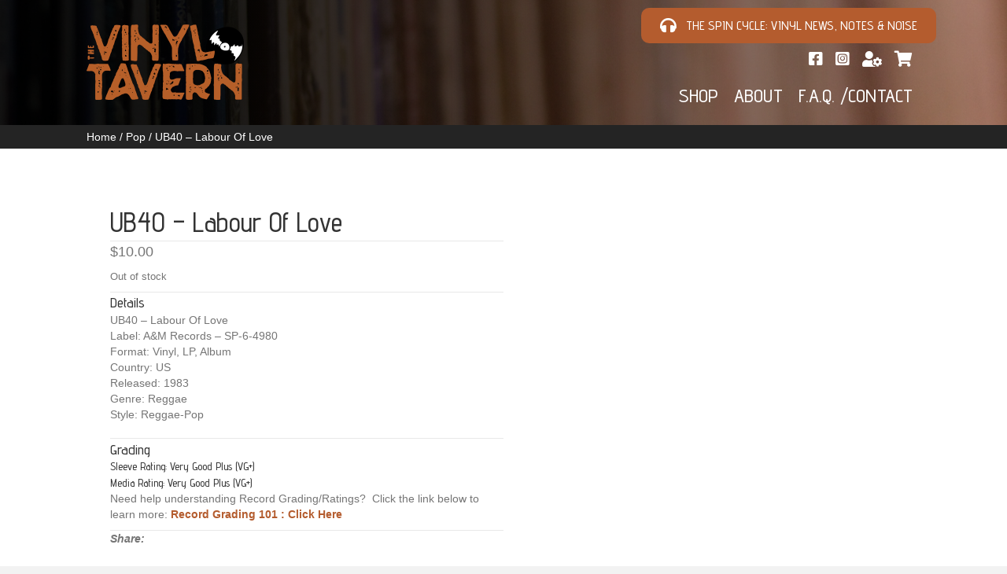

--- FILE ---
content_type: text/html; charset=UTF-8
request_url: https://vinyltavern.com/product/ub40-labour-of-love/
body_size: 29224
content:
<!DOCTYPE html>
<html lang="en-US">
<head>
<meta charset="UTF-8" />
<meta name='viewport' content='width=device-width, initial-scale=1.0' />
<meta http-equiv='X-UA-Compatible' content='IE=edge' />
<script>
var gform;gform||(document.addEventListener("gform_main_scripts_loaded",function(){gform.scriptsLoaded=!0}),window.addEventListener("DOMContentLoaded",function(){gform.domLoaded=!0}),gform={domLoaded:!1,scriptsLoaded:!1,initializeOnLoaded:function(o){gform.domLoaded&&gform.scriptsLoaded?o():!gform.domLoaded&&gform.scriptsLoaded?window.addEventListener("DOMContentLoaded",o):document.addEventListener("gform_main_scripts_loaded",o)},hooks:{action:{},filter:{}},addAction:function(o,n,r,t){gform.addHook("action",o,n,r,t)},addFilter:function(o,n,r,t){gform.addHook("filter",o,n,r,t)},doAction:function(o){gform.doHook("action",o,arguments)},applyFilters:function(o){return gform.doHook("filter",o,arguments)},removeAction:function(o,n){gform.removeHook("action",o,n)},removeFilter:function(o,n,r){gform.removeHook("filter",o,n,r)},addHook:function(o,n,r,t,i){null==gform.hooks[o][n]&&(gform.hooks[o][n]=[]);var e=gform.hooks[o][n];null==i&&(i=n+"_"+e.length),gform.hooks[o][n].push({tag:i,callable:r,priority:t=null==t?10:t})},doHook:function(n,o,r){var t;if(r=Array.prototype.slice.call(r,1),null!=gform.hooks[n][o]&&((o=gform.hooks[n][o]).sort(function(o,n){return o.priority-n.priority}),o.forEach(function(o){"function"!=typeof(t=o.callable)&&(t=window[t]),"action"==n?t.apply(null,r):r[0]=t.apply(null,r)})),"filter"==n)return r[0]},removeHook:function(o,n,t,i){var r;null!=gform.hooks[o][n]&&(r=(r=gform.hooks[o][n]).filter(function(o,n,r){return!!(null!=i&&i!=o.tag||null!=t&&t!=o.priority)}),gform.hooks[o][n]=r)}});
</script>

<link rel="profile" href="https://gmpg.org/xfn/11" />
<script data-type="text/javascript" type="text/plain">function loadAsync(e,t){var a,n=!1;a=document.createElement("script"),a.type="text/javascript",a.src=e,a.onreadystatechange=function(){n||this.readyState&&"complete"!=this.readyState||(n=!0,"function"==typeof t&&t())},a.onload=a.onreadystatechange,document.getElementsByTagName("head")[0].appendChild(a)}</script>
<meta name='robots' content='index, follow, max-image-preview:large, max-snippet:-1, max-video-preview:-1' />

<!-- Google Tag Manager for WordPress by gtm4wp.com -->
<script data-cfasync="false" data-pagespeed-no-defer="" data-type="text/javascript" type="text/plain">
	var gtm4wp_datalayer_name = "dataLayer";
	var dataLayer = dataLayer || [];
	const gtm4wp_use_sku_instead = 0;
	const gtm4wp_currency = 'USD';
	const gtm4wp_product_per_impression = 15;
	const gtm4wp_clear_ecommerce = false;
	const gtm4wp_datalayer_max_timeout = 2000;
</script>
<!-- End Google Tag Manager for WordPress by gtm4wp.com -->
	<!-- This site is optimized with the Yoast SEO plugin v26.8 - https://yoast.com/product/yoast-seo-wordpress/ -->
	<title>UB40 ‎– Labour Of Love - New &amp; Used Vinyl | Vinyl Tavern</title>
	<meta name="description" content="UB40 ‎– Labour Of Love Vinyl Tavern - New &amp; Used Vinyl" />
	<link rel="canonical" href="https://vinyltavern.com/product/ub40-labour-of-love/" />
	<meta property="og:locale" content="en_US" />
	<meta property="og:type" content="article" />
	<meta property="og:title" content="UB40 ‎– Labour Of Love - New &amp; Used Vinyl | Vinyl Tavern" />
	<meta property="og:description" content="UB40 ‎– Labour Of Love Vinyl Tavern - New &amp; Used Vinyl" />
	<meta property="og:url" content="https://vinyltavern.com/product/ub40-labour-of-love/" />
	<meta property="og:site_name" content="Vinyl Tavern" />
	<meta property="article:publisher" content="https://www.facebook.com/vinyltavern" />
	<meta property="article:modified_time" content="2023-01-09T04:12:31+00:00" />
	<meta property="og:image" content="https://vinyltavern.com/wp-content/uploads/2022/12/UB40-‎–-Labour-Of-Love-vinyl.jpg" />
	<meta property="og:image:width" content="600" />
	<meta property="og:image:height" content="600" />
	<meta property="og:image:type" content="image/jpeg" />
	<meta name="twitter:card" content="summary_large_image" />
	<script type="application/ld+json" class="yoast-schema-graph">{"@context":"https://schema.org","@graph":[{"@type":["WebPage","ItemPage"],"@id":"https://vinyltavern.com/product/ub40-labour-of-love/","url":"https://vinyltavern.com/product/ub40-labour-of-love/","name":"UB40 ‎– Labour Of Love - New & Used Vinyl | Vinyl Tavern","isPartOf":{"@id":"https://vinyltavern.com/#website"},"primaryImageOfPage":{"@id":"https://vinyltavern.com/product/ub40-labour-of-love/#primaryimage"},"image":{"@id":"https://vinyltavern.com/product/ub40-labour-of-love/#primaryimage"},"thumbnailUrl":"https://vinyltavern.com/wp-content/uploads/2022/12/UB40-‎–-Labour-Of-Love-vinyl.jpg","datePublished":"2022-12-10T02:39:11+00:00","dateModified":"2023-01-09T04:12:31+00:00","description":"UB40 ‎– Labour Of Love Vinyl Tavern - New & Used Vinyl","breadcrumb":{"@id":"https://vinyltavern.com/product/ub40-labour-of-love/#breadcrumb"},"inLanguage":"en-US","potentialAction":[{"@type":"ReadAction","target":["https://vinyltavern.com/product/ub40-labour-of-love/"]}]},{"@type":"ImageObject","inLanguage":"en-US","@id":"https://vinyltavern.com/product/ub40-labour-of-love/#primaryimage","url":"https://vinyltavern.com/wp-content/uploads/2022/12/UB40-‎–-Labour-Of-Love-vinyl.jpg","contentUrl":"https://vinyltavern.com/wp-content/uploads/2022/12/UB40-‎–-Labour-Of-Love-vinyl.jpg","width":600,"height":600,"caption":"UB40 ‎– Labour Of Love vinyl"},{"@type":"BreadcrumbList","@id":"https://vinyltavern.com/product/ub40-labour-of-love/#breadcrumb","itemListElement":[{"@type":"ListItem","position":1,"name":"Home","item":"https://vinyltavern.com/"},{"@type":"ListItem","position":2,"name":"Products","item":"https://vinyltavern.com/shop/"},{"@type":"ListItem","position":3,"name":"UB40 ‎– Labour Of Love"}]},{"@type":"WebSite","@id":"https://vinyltavern.com/#website","url":"https://vinyltavern.com/","name":"Vinyl Tavern","description":"Used Vinyl - Classics - Rare -Collectibles Jazz / Funk / Rock / Pop / Metal and More","publisher":{"@id":"https://vinyltavern.com/#organization"},"potentialAction":[{"@type":"SearchAction","target":{"@type":"EntryPoint","urlTemplate":"https://vinyltavern.com/?s={search_term_string}"},"query-input":{"@type":"PropertyValueSpecification","valueRequired":true,"valueName":"search_term_string"}}],"inLanguage":"en-US"},{"@type":"Organization","@id":"https://vinyltavern.com/#organization","name":"The Vinyl Tavern","url":"https://vinyltavern.com/","logo":{"@type":"ImageObject","inLanguage":"en-US","@id":"https://vinyltavern.com/#/schema/logo/image/","url":"https://vinyltavern.com/wp-content/uploads/2021/09/thevinyltavern-trans.png","contentUrl":"https://vinyltavern.com/wp-content/uploads/2021/09/thevinyltavern-trans.png","width":895,"height":516,"caption":"The Vinyl Tavern"},"image":{"@id":"https://vinyltavern.com/#/schema/logo/image/"},"sameAs":["https://www.facebook.com/vinyltavern"]}]}</script>
	<!-- / Yoast SEO plugin. -->


<link rel='dns-prefetch' href='//www.googletagmanager.com' />
<link rel='dns-prefetch' href='//static.addtoany.com' />
<link rel='dns-prefetch' href='//capi-automation.s3.us-east-2.amazonaws.com' />
<link rel='dns-prefetch' href='//www.google.com' />
<link rel='dns-prefetch' href='//fonts.googleapis.com' />
<link href='https://fonts.gstatic.com' crossorigin rel='preconnect' />
<link rel="alternate" type="application/rss+xml" title="Vinyl Tavern &raquo; Feed" href="https://vinyltavern.com/feed/" />
<link rel="alternate" type="application/rss+xml" title="Vinyl Tavern &raquo; Comments Feed" href="https://vinyltavern.com/comments/feed/" />
<link rel="preload" href="https://vinyltavern.com/wp-content/plugins/bb-plugin/fonts/fontawesome/5.15.4/webfonts/fa-solid-900.woff2" as="font" type="font/woff2" crossorigin="anonymous">
<link rel="preload" href="https://vinyltavern.com/wp-content/plugins/bb-plugin/fonts/fontawesome/5.15.4/webfonts/fa-brands-400.woff2" as="font" type="font/woff2" crossorigin="anonymous">
<link rel="preload" href="https://vinyltavern.com/wp-content/plugins/bb-plugin/fonts/fontawesome/5.15.4/webfonts/fa-regular-400.woff2" as="font" type="font/woff2" crossorigin="anonymous">
<link rel="preload" href="https://vinyltavern.com/wp-content/plugins/bb-plugin/fonts/fontawesome/5.15.4/css/all.min.css" as="style" media="all" onload="this.onload=null;this.rel='stylesheet'">
<link rel="stylesheet" href="https://vinyltavern.com/wp-content/plugins/bb-plugin/fonts/fontawesome/5.15.4/css/all.min.css" media="all">
<noscript><link rel="stylesheet" href="https://vinyltavern.com/wp-content/plugins/bb-plugin/fonts/fontawesome/5.15.4/css/all.min.css" media="all"></noscript>
<!--[if IE]><link rel="stylesheet" href="https://vinyltavern.com/wp-content/plugins/bb-plugin/fonts/fontawesome/5.15.4/css/all.min.css" media="all"><![endif]-->
<link rel="preload" href="https://fonts.googleapis.com/css2?family=Advent+Pro:ital,wght@0,500&#038;display=swap" as="style" media="all" onload="this.onload=null;this.rel='stylesheet'">
<link rel="stylesheet" href="https://fonts.googleapis.com/css2?family=Advent+Pro:ital,wght@0,500&#038;display=swap" media="all">
<noscript><link rel="stylesheet" href="https://fonts.googleapis.com/css2?family=Advent+Pro:ital,wght@0,500&#038;display=swap" media="all"></noscript>
<!--[if IE]><link rel="stylesheet" href="https://fonts.googleapis.com/css2?family=Advent+Pro:ital,wght@0,500&#038;display=swap" media="all"><![endif]-->
<style id='wp-img-auto-sizes-contain-inline-css'>
img:is([sizes=auto i],[sizes^="auto," i]){contain-intrinsic-size:3000px 1500px}
/*# sourceURL=wp-img-auto-sizes-contain-inline-css */
</style>
<style class="optimize_css_2" type="text/css" media="all">.wcs-recurring-totals-panel{position:relative;padding:1em 0 0}.wcs-recurring-totals-panel::after{border-style:solid;border-width:1px 0;bottom:0;content:"";display:block;left:0;opacity:.3;pointer-events:none;position:absolute;right:0;top:0}.wcs-recurring-totals-panel+.wcs-recurring-totals-panel::after{border-top-width:0}.wcs-recurring-totals-panel .wc-block-components-panel .wc-block-components-totals-item{padding-left:0;padding-right:0}.wcs-recurring-totals-panel .wc-block-components-totals-item__label::first-letter{text-transform:capitalize}.wcs-recurring-totals-panel .wcs-recurring-totals-panel__title .wc-block-components-totals-item__label{font-weight:700}.wcs-recurring-totals-panel__title{margin:0}.wcs-recurring-totals-panel__details .wc-block-components-panel__button,.wcs-recurring-totals-panel__details .wc-block-components-panel__button:hover,.wcs-recurring-totals-panel__details .wc-block-components-panel__button:focus{font-size:.875em}.wcs-recurring-totals-panel__details .wc-block-components-panel__content>.wc-block-components-totals-item:first-child{margin-top:0}.wcs-recurring-totals-panel__details .wc-block-components-panel__content>.wc-block-components-totals-item:last-child{margin-bottom:0}.wcs-recurring-totals-panel__details .wcs-recurring-totals-panel__details-total .wc-block-components-totals-item__label{font-weight:700}.wcs-recurring-totals__subscription-length{float:right}</style>
<style id='wp-block-library-inline-css'>
:root{--wp-block-synced-color:#7a00df;--wp-block-synced-color--rgb:122,0,223;--wp-bound-block-color:var(--wp-block-synced-color);--wp-editor-canvas-background:#ddd;--wp-admin-theme-color:#007cba;--wp-admin-theme-color--rgb:0,124,186;--wp-admin-theme-color-darker-10:#006ba1;--wp-admin-theme-color-darker-10--rgb:0,107,160.5;--wp-admin-theme-color-darker-20:#005a87;--wp-admin-theme-color-darker-20--rgb:0,90,135;--wp-admin-border-width-focus:2px}@media (min-resolution:192dpi){:root{--wp-admin-border-width-focus:1.5px}}.wp-element-button{cursor:pointer}:root .has-very-light-gray-background-color{background-color:#eee}:root .has-very-dark-gray-background-color{background-color:#313131}:root .has-very-light-gray-color{color:#eee}:root .has-very-dark-gray-color{color:#313131}:root .has-vivid-green-cyan-to-vivid-cyan-blue-gradient-background{background:linear-gradient(135deg,#00d084,#0693e3)}:root .has-purple-crush-gradient-background{background:linear-gradient(135deg,#34e2e4,#4721fb 50%,#ab1dfe)}:root .has-hazy-dawn-gradient-background{background:linear-gradient(135deg,#faaca8,#dad0ec)}:root .has-subdued-olive-gradient-background{background:linear-gradient(135deg,#fafae1,#67a671)}:root .has-atomic-cream-gradient-background{background:linear-gradient(135deg,#fdd79a,#004a59)}:root .has-nightshade-gradient-background{background:linear-gradient(135deg,#330968,#31cdcf)}:root .has-midnight-gradient-background{background:linear-gradient(135deg,#020381,#2874fc)}:root{--wp--preset--font-size--normal:16px;--wp--preset--font-size--huge:42px}.has-regular-font-size{font-size:1em}.has-larger-font-size{font-size:2.625em}.has-normal-font-size{font-size:var(--wp--preset--font-size--normal)}.has-huge-font-size{font-size:var(--wp--preset--font-size--huge)}.has-text-align-center{text-align:center}.has-text-align-left{text-align:left}.has-text-align-right{text-align:right}.has-fit-text{white-space:nowrap!important}#end-resizable-editor-section{display:none}.aligncenter{clear:both}.items-justified-left{justify-content:flex-start}.items-justified-center{justify-content:center}.items-justified-right{justify-content:flex-end}.items-justified-space-between{justify-content:space-between}.screen-reader-text{border:0;clip-path:inset(50%);height:1px;margin:-1px;overflow:hidden;padding:0;position:absolute;width:1px;word-wrap:normal!important}.screen-reader-text:focus{background-color:#ddd;clip-path:none;color:#444;display:block;font-size:1em;height:auto;left:5px;line-height:normal;padding:15px 23px 14px;text-decoration:none;top:5px;width:auto;z-index:100000}html :where(.has-border-color){border-style:solid}html :where([style*=border-top-color]){border-top-style:solid}html :where([style*=border-right-color]){border-right-style:solid}html :where([style*=border-bottom-color]){border-bottom-style:solid}html :where([style*=border-left-color]){border-left-style:solid}html :where([style*=border-width]){border-style:solid}html :where([style*=border-top-width]){border-top-style:solid}html :where([style*=border-right-width]){border-right-style:solid}html :where([style*=border-bottom-width]){border-bottom-style:solid}html :where([style*=border-left-width]){border-left-style:solid}html :where(img[class*=wp-image-]){height:auto;max-width:100%}:where(figure){margin:0 0 1em}html :where(.is-position-sticky){--wp-admin--admin-bar--position-offset:var(--wp-admin--admin-bar--height,0px)}@media screen and (max-width:600px){html :where(.is-position-sticky){--wp-admin--admin-bar--position-offset:0px}}

/*# sourceURL=wp-block-library-inline-css */
</style><style id='global-styles-inline-css'>
:root{--wp--preset--aspect-ratio--square: 1;--wp--preset--aspect-ratio--4-3: 4/3;--wp--preset--aspect-ratio--3-4: 3/4;--wp--preset--aspect-ratio--3-2: 3/2;--wp--preset--aspect-ratio--2-3: 2/3;--wp--preset--aspect-ratio--16-9: 16/9;--wp--preset--aspect-ratio--9-16: 9/16;--wp--preset--color--black: #000000;--wp--preset--color--cyan-bluish-gray: #abb8c3;--wp--preset--color--white: #ffffff;--wp--preset--color--pale-pink: #f78da7;--wp--preset--color--vivid-red: #cf2e2e;--wp--preset--color--luminous-vivid-orange: #ff6900;--wp--preset--color--luminous-vivid-amber: #fcb900;--wp--preset--color--light-green-cyan: #7bdcb5;--wp--preset--color--vivid-green-cyan: #00d084;--wp--preset--color--pale-cyan-blue: #8ed1fc;--wp--preset--color--vivid-cyan-blue: #0693e3;--wp--preset--color--vivid-purple: #9b51e0;--wp--preset--color--fl-heading-text: #333333;--wp--preset--color--fl-body-bg: #f2f2f2;--wp--preset--color--fl-body-text: #757575;--wp--preset--color--fl-accent: #b45c2e;--wp--preset--color--fl-accent-hover: #b56d46;--wp--preset--color--fl-topbar-bg: #ffffff;--wp--preset--color--fl-topbar-text: #757575;--wp--preset--color--fl-topbar-link: #2b7bb9;--wp--preset--color--fl-topbar-hover: #2b7bb9;--wp--preset--color--fl-header-bg: #ffffff;--wp--preset--color--fl-header-text: #757575;--wp--preset--color--fl-header-link: #757575;--wp--preset--color--fl-header-hover: #2b7bb9;--wp--preset--color--fl-nav-bg: #ffffff;--wp--preset--color--fl-nav-link: #757575;--wp--preset--color--fl-nav-hover: #2b7bb9;--wp--preset--color--fl-content-bg: #ffffff;--wp--preset--color--fl-footer-widgets-bg: #ffffff;--wp--preset--color--fl-footer-widgets-text: #757575;--wp--preset--color--fl-footer-widgets-link: #2b7bb9;--wp--preset--color--fl-footer-widgets-hover: #2b7bb9;--wp--preset--color--fl-footer-bg: #ffffff;--wp--preset--color--fl-footer-text: #757575;--wp--preset--color--fl-footer-link: #2b7bb9;--wp--preset--color--fl-footer-hover: #2b7bb9;--wp--preset--gradient--vivid-cyan-blue-to-vivid-purple: linear-gradient(135deg,rgb(6,147,227) 0%,rgb(155,81,224) 100%);--wp--preset--gradient--light-green-cyan-to-vivid-green-cyan: linear-gradient(135deg,rgb(122,220,180) 0%,rgb(0,208,130) 100%);--wp--preset--gradient--luminous-vivid-amber-to-luminous-vivid-orange: linear-gradient(135deg,rgb(252,185,0) 0%,rgb(255,105,0) 100%);--wp--preset--gradient--luminous-vivid-orange-to-vivid-red: linear-gradient(135deg,rgb(255,105,0) 0%,rgb(207,46,46) 100%);--wp--preset--gradient--very-light-gray-to-cyan-bluish-gray: linear-gradient(135deg,rgb(238,238,238) 0%,rgb(169,184,195) 100%);--wp--preset--gradient--cool-to-warm-spectrum: linear-gradient(135deg,rgb(74,234,220) 0%,rgb(151,120,209) 20%,rgb(207,42,186) 40%,rgb(238,44,130) 60%,rgb(251,105,98) 80%,rgb(254,248,76) 100%);--wp--preset--gradient--blush-light-purple: linear-gradient(135deg,rgb(255,206,236) 0%,rgb(152,150,240) 100%);--wp--preset--gradient--blush-bordeaux: linear-gradient(135deg,rgb(254,205,165) 0%,rgb(254,45,45) 50%,rgb(107,0,62) 100%);--wp--preset--gradient--luminous-dusk: linear-gradient(135deg,rgb(255,203,112) 0%,rgb(199,81,192) 50%,rgb(65,88,208) 100%);--wp--preset--gradient--pale-ocean: linear-gradient(135deg,rgb(255,245,203) 0%,rgb(182,227,212) 50%,rgb(51,167,181) 100%);--wp--preset--gradient--electric-grass: linear-gradient(135deg,rgb(202,248,128) 0%,rgb(113,206,126) 100%);--wp--preset--gradient--midnight: linear-gradient(135deg,rgb(2,3,129) 0%,rgb(40,116,252) 100%);--wp--preset--font-size--small: 13px;--wp--preset--font-size--medium: 20px;--wp--preset--font-size--large: 36px;--wp--preset--font-size--x-large: 42px;--wp--preset--spacing--20: 0.44rem;--wp--preset--spacing--30: 0.67rem;--wp--preset--spacing--40: 1rem;--wp--preset--spacing--50: 1.5rem;--wp--preset--spacing--60: 2.25rem;--wp--preset--spacing--70: 3.38rem;--wp--preset--spacing--80: 5.06rem;--wp--preset--shadow--natural: 6px 6px 9px rgba(0, 0, 0, 0.2);--wp--preset--shadow--deep: 12px 12px 50px rgba(0, 0, 0, 0.4);--wp--preset--shadow--sharp: 6px 6px 0px rgba(0, 0, 0, 0.2);--wp--preset--shadow--outlined: 6px 6px 0px -3px rgb(255, 255, 255), 6px 6px rgb(0, 0, 0);--wp--preset--shadow--crisp: 6px 6px 0px rgb(0, 0, 0);}:where(.is-layout-flex){gap: 0.5em;}:where(.is-layout-grid){gap: 0.5em;}body .is-layout-flex{display: flex;}.is-layout-flex{flex-wrap: wrap;align-items: center;}.is-layout-flex > :is(*, div){margin: 0;}body .is-layout-grid{display: grid;}.is-layout-grid > :is(*, div){margin: 0;}:where(.wp-block-columns.is-layout-flex){gap: 2em;}:where(.wp-block-columns.is-layout-grid){gap: 2em;}:where(.wp-block-post-template.is-layout-flex){gap: 1.25em;}:where(.wp-block-post-template.is-layout-grid){gap: 1.25em;}.has-black-color{color: var(--wp--preset--color--black) !important;}.has-cyan-bluish-gray-color{color: var(--wp--preset--color--cyan-bluish-gray) !important;}.has-white-color{color: var(--wp--preset--color--white) !important;}.has-pale-pink-color{color: var(--wp--preset--color--pale-pink) !important;}.has-vivid-red-color{color: var(--wp--preset--color--vivid-red) !important;}.has-luminous-vivid-orange-color{color: var(--wp--preset--color--luminous-vivid-orange) !important;}.has-luminous-vivid-amber-color{color: var(--wp--preset--color--luminous-vivid-amber) !important;}.has-light-green-cyan-color{color: var(--wp--preset--color--light-green-cyan) !important;}.has-vivid-green-cyan-color{color: var(--wp--preset--color--vivid-green-cyan) !important;}.has-pale-cyan-blue-color{color: var(--wp--preset--color--pale-cyan-blue) !important;}.has-vivid-cyan-blue-color{color: var(--wp--preset--color--vivid-cyan-blue) !important;}.has-vivid-purple-color{color: var(--wp--preset--color--vivid-purple) !important;}.has-black-background-color{background-color: var(--wp--preset--color--black) !important;}.has-cyan-bluish-gray-background-color{background-color: var(--wp--preset--color--cyan-bluish-gray) !important;}.has-white-background-color{background-color: var(--wp--preset--color--white) !important;}.has-pale-pink-background-color{background-color: var(--wp--preset--color--pale-pink) !important;}.has-vivid-red-background-color{background-color: var(--wp--preset--color--vivid-red) !important;}.has-luminous-vivid-orange-background-color{background-color: var(--wp--preset--color--luminous-vivid-orange) !important;}.has-luminous-vivid-amber-background-color{background-color: var(--wp--preset--color--luminous-vivid-amber) !important;}.has-light-green-cyan-background-color{background-color: var(--wp--preset--color--light-green-cyan) !important;}.has-vivid-green-cyan-background-color{background-color: var(--wp--preset--color--vivid-green-cyan) !important;}.has-pale-cyan-blue-background-color{background-color: var(--wp--preset--color--pale-cyan-blue) !important;}.has-vivid-cyan-blue-background-color{background-color: var(--wp--preset--color--vivid-cyan-blue) !important;}.has-vivid-purple-background-color{background-color: var(--wp--preset--color--vivid-purple) !important;}.has-black-border-color{border-color: var(--wp--preset--color--black) !important;}.has-cyan-bluish-gray-border-color{border-color: var(--wp--preset--color--cyan-bluish-gray) !important;}.has-white-border-color{border-color: var(--wp--preset--color--white) !important;}.has-pale-pink-border-color{border-color: var(--wp--preset--color--pale-pink) !important;}.has-vivid-red-border-color{border-color: var(--wp--preset--color--vivid-red) !important;}.has-luminous-vivid-orange-border-color{border-color: var(--wp--preset--color--luminous-vivid-orange) !important;}.has-luminous-vivid-amber-border-color{border-color: var(--wp--preset--color--luminous-vivid-amber) !important;}.has-light-green-cyan-border-color{border-color: var(--wp--preset--color--light-green-cyan) !important;}.has-vivid-green-cyan-border-color{border-color: var(--wp--preset--color--vivid-green-cyan) !important;}.has-pale-cyan-blue-border-color{border-color: var(--wp--preset--color--pale-cyan-blue) !important;}.has-vivid-cyan-blue-border-color{border-color: var(--wp--preset--color--vivid-cyan-blue) !important;}.has-vivid-purple-border-color{border-color: var(--wp--preset--color--vivid-purple) !important;}.has-vivid-cyan-blue-to-vivid-purple-gradient-background{background: var(--wp--preset--gradient--vivid-cyan-blue-to-vivid-purple) !important;}.has-light-green-cyan-to-vivid-green-cyan-gradient-background{background: var(--wp--preset--gradient--light-green-cyan-to-vivid-green-cyan) !important;}.has-luminous-vivid-amber-to-luminous-vivid-orange-gradient-background{background: var(--wp--preset--gradient--luminous-vivid-amber-to-luminous-vivid-orange) !important;}.has-luminous-vivid-orange-to-vivid-red-gradient-background{background: var(--wp--preset--gradient--luminous-vivid-orange-to-vivid-red) !important;}.has-very-light-gray-to-cyan-bluish-gray-gradient-background{background: var(--wp--preset--gradient--very-light-gray-to-cyan-bluish-gray) !important;}.has-cool-to-warm-spectrum-gradient-background{background: var(--wp--preset--gradient--cool-to-warm-spectrum) !important;}.has-blush-light-purple-gradient-background{background: var(--wp--preset--gradient--blush-light-purple) !important;}.has-blush-bordeaux-gradient-background{background: var(--wp--preset--gradient--blush-bordeaux) !important;}.has-luminous-dusk-gradient-background{background: var(--wp--preset--gradient--luminous-dusk) !important;}.has-pale-ocean-gradient-background{background: var(--wp--preset--gradient--pale-ocean) !important;}.has-electric-grass-gradient-background{background: var(--wp--preset--gradient--electric-grass) !important;}.has-midnight-gradient-background{background: var(--wp--preset--gradient--midnight) !important;}.has-small-font-size{font-size: var(--wp--preset--font-size--small) !important;}.has-medium-font-size{font-size: var(--wp--preset--font-size--medium) !important;}.has-large-font-size{font-size: var(--wp--preset--font-size--large) !important;}.has-x-large-font-size{font-size: var(--wp--preset--font-size--x-large) !important;}
/*# sourceURL=global-styles-inline-css */
</style>

<style id='classic-theme-styles-inline-css'>
/*! This file is auto-generated */
.wp-block-button__link{color:#fff;background-color:#32373c;border-radius:9999px;box-shadow:none;text-decoration:none;padding:calc(.667em + 2px) calc(1.333em + 2px);font-size:1.125em}.wp-block-file__button{background:#32373c;color:#fff;text-decoration:none}
/*# sourceURL=/wp-includes/css/classic-themes.min.css */
</style>
<style class="optimize_css_2" type="text/css" media="all">.product-type-wgm_gift_card .price{margin:0!important}.product-type-wgm_gift_card .price~.cart{padding-top:0!important}.wps_wgm_added_wrapper{margin-bottom:20px}.wps_wgm_added_wrapper .wps_wgm_section .wps_wgc_label{font-size:14px;font-weight:700;text-transform:uppercase}#TB_window{left:0!important;margin:0 auto!important;max-width:600px!important;right:0!important;top:10%!important;width:95%!important;-webkit-overflow-scrolling:touch!important;z-index:9999999}#TB_window iframe#TB_iframeContent{margin:0 auto;max-width:600px;width:100%!important;height:480px!important}@media only screen and (max-width:640px){#TB_window>iframe#TB_iframeContent{height:400px!important}#TB_window{height:80vh;overflow-y:scroll}}#wps_wgm_from_name{width:99%}#wps_wgm_to_download{width:99%}#wps_wgm_to_email{width:99%}#wps_wgm_message{width:99%}.wps_redeem_embed{width:100%;height:610px;display:block}.wps_wgm_send_giftcard{margin-right:5px}.wps_wgm_msg_info,.wps_wgm_msg_info_multiple_email{margin-top:5px;margin-bottom:3px;display:block;font-size:13px}.wps_wgm_msg_info_multiple_name{display:block;font-size:13px;display:none}#wps_wgm_to_name_optional{margin-top:10px;width:99%;display:none}.wps_wgm_delivery_method{border:1px solid #f1f1f1;box-shadow:0 0 5px rgb(0 0 0 / .12);margin-bottom:25px;padding:20px}.wps_wgm_featured_img{margin-right:12px;margin-bottom:10px;border:solid 3px #d2d2d2;background-color:#00897b;float:left}.wps_wgm_pre_selected_temp{border:3px solid #2c2726!important;border-radius:5px;margin-right:12px}#wps_wgm_price{width:99%}#mwg_wgm_preview_email{font-weight:700;letter-spacing:1px;display:block;width:99%;cursor:pointer}.wps_wgm_selected_template{overflow:auto}#wps_recharge_wallet_giftcard{width:unset!important;color:#fff!important}.wps_wgm_min_user_price{display:none;color:red}.wps_wgm_section select,.wps_wgm_section input[type=text],.wps_wgm_section textarea{min-height:33px;color:#333}.wps_wgm_quantity_one_per_recipient{display:none;margin-top:15px}.woocommerce-MyAccount-content .wps-wallet-field-container{display:flex;flex-direction:column;gap:12px}.wps-wallet-field-container>label{text-align:left;font-size:28px;font-weight:300;line-height:1.5}.woocommerce-MyAccount-content .wps-wallet-field-container input[type=number],.woocommerce-MyAccount-content .wps-wallet-field-container input[type=text],.woocommerce-MyAccount-content .wps-wallet-field-container input[type=submit]{min-height:30px;padding:5px 10px;line-height:1.5;max-width:350px;margin:0}.woocommerce-MyAccount-content .wps-wallet-field-container input[type=submit]{max-width:fit-content;cursor:pointer}.wps_check_balance .button,.wps-wallet-field-container .button{padding:10px 20px;min-height:40px;line-height:1.5;font-size:14px}.wps_gift_card_balance_heading{margin:0;margin-bottom:10px;display:flex;flex-wrap:wrap;justify-content:space-between;gap:10px;line-height:1.25}.wps_gift_card_balance_wrapper{max-width:680px;margin-top:30px}.wps_gift_card_balance_wrapper .gift_card_code input,.wps_gift_card_balance_wrapper .gift_card_balance_email input{width:100%!important;border-radius:5px;height:auto;padding:10px 12px;border:solid 1px #ccc}.gift_card_balance_email,.gift_card_code{margin-bottom:15px}.gift_card_balance_email label,.gift_card_code label{color:#4e4e4e;font-size:14px}input#gift_card_code,input#gift_card_balance_email{width:100%;border:solid 1px #ccc;padding:10px 15px;border-radius:5px}.gift_card_balance_email input#gift_card_balance_email:focus,.gift_card_code input#gift_card_code:focus{border:solid 2px #000;outline:none}.wps_wgm_wrapper_for_preview{margin:15px 0;width:100%;position:unset!important}.wps_wgm_wrapper_for_preview h2{font-size:24px;font-weight:400;line-height:1.25;display:flex;gap:15px;justify-content:space-between;color:#1e1e1e;text-align:left}.wps_wgm_wrapper_for_preview p{margin:0 0 5px;font-size:14px;font-weight:600;color:#1e1e1e;line-height:1.5;text-align:left;display:flex;gap:20px;justify-content:space-between}.wps_wgm_wrapper_for_preview h2 span{font-weight:600}.wps_wgm_coupon_redeem_loader{display:none;vertical-align:middle}#wps_wgm_coupon_redeem_notify{display:none}</style>
<style class="optimize_css_2" type="text/css" media="all">#TB_overlay{background:#000;opacity:.7;filter:alpha(opacity=70);position:fixed;top:0;right:0;bottom:0;left:0;z-index:100050}#TB_window{position:fixed;background-color:#fff;z-index:100050;visibility:hidden;text-align:left;top:50%;left:50%;-webkit-box-shadow:0 3px 6px rgb(0 0 0 / .3);box-shadow:0 3px 6px rgb(0 0 0 / .3)}#TB_window img#TB_Image{display:block;margin:15px 0 0 15px;border-right:1px solid #ccc;border-bottom:1px solid #ccc;border-top:1px solid #666;border-left:1px solid #666}#TB_caption{height:25px;padding:7px 30px 10px 25px;float:left}#TB_closeWindow{height:25px;padding:11px 25px 10px 0;float:right}#TB_closeWindowButton{position:absolute;left:auto;right:0;width:29px;height:29px;border:0;padding:0;background:none;cursor:pointer;outline:none;-webkit-transition:color .1s ease-in-out,background .1s ease-in-out;transition:color .1s ease-in-out,background .1s ease-in-out}#TB_ajaxWindowTitle{float:left;font-weight:600;line-height:29px;overflow:hidden;padding:0 29px 0 10px;text-overflow:ellipsis;white-space:nowrap;width:calc(100% - 39px)}#TB_title{background:#fcfcfc;border-bottom:1px solid #ddd;height:29px}#TB_ajaxContent{clear:both;padding:2px 15px 15px 15px;overflow:auto;text-align:left;line-height:1.4em}#TB_ajaxContent.TB_modal{padding:15px}#TB_ajaxContent p{padding:5px 0 5px 0}#TB_load{position:fixed;display:none;z-index:100050;top:50%;left:50%;background-color:#E8E8E8;border:1px solid #555;margin:-45px 0 0 -125px;padding:40px 15px 15px}#TB_HideSelect{z-index:99;position:fixed;top:0;left:0;background-color:#fff;border:none;filter:alpha(opacity=0);opacity:0;height:100%;width:100%}#TB_iframeContent{clear:both;border:none}.tb-close-icon{display:block;color:#666;text-align:center;line-height:29px;width:29px;height:29px;position:absolute;top:0;right:0}.tb-close-icon:before{content:"\f158" / '';font:normal 20px/29px dashicons;-webkit-font-smoothing:antialiased;-moz-osx-font-smoothing:grayscale}#TB_closeWindowButton:hover .tb-close-icon,#TB_closeWindowButton:focus .tb-close-icon{color:#006799}#TB_closeWindowButton:focus .tb-close-icon{-webkit-box-shadow:0 0 0 1px #5b9dd9,0 0 2px 1px rgb(30 140 190 / .8);box-shadow:0 0 0 1px #5b9dd9,0 0 2px 1px rgb(30 140 190 / .8)}</style>
<style class="optimize_css_2" type="text/css" media="all">:root{--woocommerce:#720eec;--wc-green:#7ad03a;--wc-red:#a00;--wc-orange:#ffba00;--wc-blue:#2ea2cc;--wc-primary:#720eec;--wc-primary-text:#fcfbfe;--wc-secondary:#e9e6ed;--wc-secondary-text:#515151;--wc-highlight:#958e09;--wc-highligh-text:white;--wc-content-bg:#fff;--wc-subtext:#767676;--wc-form-border-color:rgba(32, 7, 7, 0.8);--wc-form-border-radius:4px;--wc-form-border-width:1px}.woocommerce .woocommerce-error .button,.woocommerce .woocommerce-info .button,.woocommerce .woocommerce-message .button,.woocommerce-page .woocommerce-error .button,.woocommerce-page .woocommerce-info .button,.woocommerce-page .woocommerce-message .button{float:right}.woocommerce .col2-set,.woocommerce-page .col2-set{width:100%}.woocommerce .col2-set::after,.woocommerce .col2-set::before,.woocommerce-page .col2-set::after,.woocommerce-page .col2-set::before{content:" ";display:table}.woocommerce .col2-set::after,.woocommerce-page .col2-set::after{clear:both}.woocommerce .col2-set .col-1,.woocommerce-page .col2-set .col-1{float:left;width:48%}.woocommerce .col2-set .col-2,.woocommerce-page .col2-set .col-2{float:right;width:48%}.woocommerce img,.woocommerce-page img{height:auto;max-width:100%}.woocommerce #content div.product div.images,.woocommerce div.product div.images,.woocommerce-page #content div.product div.images,.woocommerce-page div.product div.images{float:left;width:48%}.woocommerce #content div.product div.thumbnails::after,.woocommerce #content div.product div.thumbnails::before,.woocommerce div.product div.thumbnails::after,.woocommerce div.product div.thumbnails::before,.woocommerce-page #content div.product div.thumbnails::after,.woocommerce-page #content div.product div.thumbnails::before,.woocommerce-page div.product div.thumbnails::after,.woocommerce-page div.product div.thumbnails::before{content:" ";display:table}.woocommerce #content div.product div.thumbnails::after,.woocommerce div.product div.thumbnails::after,.woocommerce-page #content div.product div.thumbnails::after,.woocommerce-page div.product div.thumbnails::after{clear:both}.woocommerce #content div.product div.thumbnails a,.woocommerce div.product div.thumbnails a,.woocommerce-page #content div.product div.thumbnails a,.woocommerce-page div.product div.thumbnails a{float:left;width:30.75%;margin-right:3.8%;margin-bottom:1em}.woocommerce #content div.product div.thumbnails a.last,.woocommerce div.product div.thumbnails a.last,.woocommerce-page #content div.product div.thumbnails a.last,.woocommerce-page div.product div.thumbnails a.last{margin-right:0}.woocommerce #content div.product div.thumbnails a.first,.woocommerce div.product div.thumbnails a.first,.woocommerce-page #content div.product div.thumbnails a.first,.woocommerce-page div.product div.thumbnails a.first{clear:both}.woocommerce #content div.product div.thumbnails.columns-1 a,.woocommerce div.product div.thumbnails.columns-1 a,.woocommerce-page #content div.product div.thumbnails.columns-1 a,.woocommerce-page div.product div.thumbnails.columns-1 a{width:100%;margin-right:0;float:none}.woocommerce #content div.product div.thumbnails.columns-2 a,.woocommerce div.product div.thumbnails.columns-2 a,.woocommerce-page #content div.product div.thumbnails.columns-2 a,.woocommerce-page div.product div.thumbnails.columns-2 a{width:48%}.woocommerce #content div.product div.thumbnails.columns-4 a,.woocommerce div.product div.thumbnails.columns-4 a,.woocommerce-page #content div.product div.thumbnails.columns-4 a,.woocommerce-page div.product div.thumbnails.columns-4 a{width:22.05%}.woocommerce #content div.product div.thumbnails.columns-5 a,.woocommerce div.product div.thumbnails.columns-5 a,.woocommerce-page #content div.product div.thumbnails.columns-5 a,.woocommerce-page div.product div.thumbnails.columns-5 a{width:16.9%}.woocommerce #content div.product div.summary,.woocommerce div.product div.summary,.woocommerce-page #content div.product div.summary,.woocommerce-page div.product div.summary{float:right;width:48%;clear:none}.woocommerce #content div.product .woocommerce-tabs,.woocommerce div.product .woocommerce-tabs,.woocommerce-page #content div.product .woocommerce-tabs,.woocommerce-page div.product .woocommerce-tabs{clear:both}.woocommerce #content div.product .woocommerce-tabs ul.tabs::after,.woocommerce #content div.product .woocommerce-tabs ul.tabs::before,.woocommerce div.product .woocommerce-tabs ul.tabs::after,.woocommerce div.product .woocommerce-tabs ul.tabs::before,.woocommerce-page #content div.product .woocommerce-tabs ul.tabs::after,.woocommerce-page #content div.product .woocommerce-tabs ul.tabs::before,.woocommerce-page div.product .woocommerce-tabs ul.tabs::after,.woocommerce-page div.product .woocommerce-tabs ul.tabs::before{content:" ";display:table}.woocommerce #content div.product .woocommerce-tabs ul.tabs::after,.woocommerce div.product .woocommerce-tabs ul.tabs::after,.woocommerce-page #content div.product .woocommerce-tabs ul.tabs::after,.woocommerce-page div.product .woocommerce-tabs ul.tabs::after{clear:both}.woocommerce #content div.product .woocommerce-tabs ul.tabs li,.woocommerce div.product .woocommerce-tabs ul.tabs li,.woocommerce-page #content div.product .woocommerce-tabs ul.tabs li,.woocommerce-page div.product .woocommerce-tabs ul.tabs li{display:inline-block}.woocommerce #content div.product #reviews .comment::after,.woocommerce #content div.product #reviews .comment::before,.woocommerce div.product #reviews .comment::after,.woocommerce div.product #reviews .comment::before,.woocommerce-page #content div.product #reviews .comment::after,.woocommerce-page #content div.product #reviews .comment::before,.woocommerce-page div.product #reviews .comment::after,.woocommerce-page div.product #reviews .comment::before{content:" ";display:table}.woocommerce #content div.product #reviews .comment::after,.woocommerce div.product #reviews .comment::after,.woocommerce-page #content div.product #reviews .comment::after,.woocommerce-page div.product #reviews .comment::after{clear:both}.woocommerce #content div.product #reviews .comment img,.woocommerce div.product #reviews .comment img,.woocommerce-page #content div.product #reviews .comment img,.woocommerce-page div.product #reviews .comment img{float:right;height:auto}.woocommerce ul.products,.woocommerce-page ul.products{clear:both}.woocommerce ul.products::after,.woocommerce ul.products::before,.woocommerce-page ul.products::after,.woocommerce-page ul.products::before{content:" ";display:table}.woocommerce ul.products::after,.woocommerce-page ul.products::after{clear:both}.woocommerce ul.products li.product,.woocommerce-page ul.products li.product{float:left;margin:0 3.8% 2.992em 0;padding:0;position:relative;width:22.05%;margin-left:0}.woocommerce ul.products li.first,.woocommerce-page ul.products li.first{clear:both}.woocommerce ul.products li.last,.woocommerce-page ul.products li.last{margin-right:0}.woocommerce ul.products.columns-1 li.product,.woocommerce-page ul.products.columns-1 li.product{width:100%;margin-right:0}.woocommerce ul.products.columns-2 li.product,.woocommerce-page ul.products.columns-2 li.product{width:48%}.woocommerce ul.products.columns-3 li.product,.woocommerce-page ul.products.columns-3 li.product{width:30.75%}.woocommerce ul.products.columns-5 li.product,.woocommerce-page ul.products.columns-5 li.product{width:16.95%}.woocommerce ul.products.columns-6 li.product,.woocommerce-page ul.products.columns-6 li.product{width:13.5%}.woocommerce-page.columns-1 ul.products li.product,.woocommerce.columns-1 ul.products li.product{width:100%;margin-right:0}.woocommerce-page.columns-2 ul.products li.product,.woocommerce.columns-2 ul.products li.product{width:48%}.woocommerce-page.columns-3 ul.products li.product,.woocommerce.columns-3 ul.products li.product{width:30.75%}.woocommerce-page.columns-5 ul.products li.product,.woocommerce.columns-5 ul.products li.product{width:16.95%}.woocommerce-page.columns-6 ul.products li.product,.woocommerce.columns-6 ul.products li.product{width:13.5%}.woocommerce .woocommerce-result-count,.woocommerce-page .woocommerce-result-count{float:left}.woocommerce .woocommerce-ordering,.woocommerce-page .woocommerce-ordering{float:right}.woocommerce .woocommerce-pagination ul.page-numbers::after,.woocommerce .woocommerce-pagination ul.page-numbers::before,.woocommerce-page .woocommerce-pagination ul.page-numbers::after,.woocommerce-page .woocommerce-pagination ul.page-numbers::before{content:" ";display:table}.woocommerce .woocommerce-pagination ul.page-numbers::after,.woocommerce-page .woocommerce-pagination ul.page-numbers::after{clear:both}.woocommerce .woocommerce-pagination ul.page-numbers li,.woocommerce-page .woocommerce-pagination ul.page-numbers li{display:inline-block}.woocommerce #content table.cart img,.woocommerce table.cart img,.woocommerce-page #content table.cart img,.woocommerce-page table.cart img{height:auto}.woocommerce #content table.cart td.actions,.woocommerce table.cart td.actions,.woocommerce-page #content table.cart td.actions,.woocommerce-page table.cart td.actions{text-align:right}.woocommerce #content table.cart td.actions .input-text,.woocommerce table.cart td.actions .input-text,.woocommerce-page #content table.cart td.actions .input-text,.woocommerce-page table.cart td.actions .input-text{width:80px}.woocommerce #content table.cart td.actions .coupon,.woocommerce table.cart td.actions .coupon,.woocommerce-page #content table.cart td.actions .coupon,.woocommerce-page table.cart td.actions .coupon{float:left}.woocommerce .cart-collaterals,.woocommerce-page .cart-collaterals{width:100%}.woocommerce .cart-collaterals::after,.woocommerce .cart-collaterals::before,.woocommerce-page .cart-collaterals::after,.woocommerce-page .cart-collaterals::before{content:" ";display:table}.woocommerce .cart-collaterals::after,.woocommerce-page .cart-collaterals::after{clear:both}.woocommerce .cart-collaterals .related,.woocommerce-page .cart-collaterals .related{width:30.75%;float:left}.woocommerce .cart-collaterals .cross-sells,.woocommerce-page .cart-collaterals .cross-sells{width:48%;float:left}.woocommerce .cart-collaterals .cross-sells ul.products,.woocommerce-page .cart-collaterals .cross-sells ul.products{float:none}.woocommerce .cart-collaterals .cross-sells ul.products li,.woocommerce-page .cart-collaterals .cross-sells ul.products li{width:48%}.woocommerce .cart-collaterals .shipping_calculator,.woocommerce-page .cart-collaterals .shipping_calculator{width:48%;clear:right;float:right}.woocommerce .cart-collaterals .shipping_calculator::after,.woocommerce .cart-collaterals .shipping_calculator::before,.woocommerce-page .cart-collaterals .shipping_calculator::after,.woocommerce-page .cart-collaterals .shipping_calculator::before{content:" ";display:table}.woocommerce .cart-collaterals .shipping_calculator::after,.woocommerce-page .cart-collaterals .shipping_calculator::after{clear:both}.woocommerce .cart-collaterals .shipping_calculator .col2-set .col-1,.woocommerce .cart-collaterals .shipping_calculator .col2-set .col-2,.woocommerce-page .cart-collaterals .shipping_calculator .col2-set .col-1,.woocommerce-page .cart-collaterals .shipping_calculator .col2-set .col-2{width:47%}.woocommerce .cart-collaterals .cart_totals,.woocommerce-page .cart-collaterals .cart_totals{float:right;width:48%}.woocommerce ul.cart_list li::after,.woocommerce ul.cart_list li::before,.woocommerce ul.product_list_widget li::after,.woocommerce ul.product_list_widget li::before,.woocommerce-page ul.cart_list li::after,.woocommerce-page ul.cart_list li::before,.woocommerce-page ul.product_list_widget li::after,.woocommerce-page ul.product_list_widget li::before{content:" ";display:table}.woocommerce ul.cart_list li::after,.woocommerce ul.product_list_widget li::after,.woocommerce-page ul.cart_list li::after,.woocommerce-page ul.product_list_widget li::after{clear:both}.woocommerce ul.cart_list li img,.woocommerce ul.product_list_widget li img,.woocommerce-page ul.cart_list li img,.woocommerce-page ul.product_list_widget li img{float:right;height:auto}.woocommerce form .form-row::after,.woocommerce form .form-row::before,.woocommerce-page form .form-row::after,.woocommerce-page form .form-row::before{content:" ";display:table}.woocommerce form .form-row::after,.woocommerce-page form .form-row::after{clear:both}.woocommerce form .form-row label,.woocommerce-page form .form-row label{display:block}.woocommerce form .form-row label.checkbox,.woocommerce-page form .form-row label.checkbox{display:inline}.woocommerce form .form-row select,.woocommerce-page form .form-row select{width:100%}.woocommerce form .form-row .input-text,.woocommerce-page form .form-row .input-text{box-sizing:border-box;width:100%}.woocommerce form .form-row-first,.woocommerce form .form-row-last,.woocommerce-page form .form-row-first,.woocommerce-page form .form-row-last{width:47%;overflow:visible}.woocommerce form .form-row-first,.woocommerce-page form .form-row-first{float:left}.woocommerce form .form-row-last,.woocommerce-page form .form-row-last{float:right}.woocommerce form .form-row-wide,.woocommerce-page form .form-row-wide{clear:both}.woocommerce form .password-input,.woocommerce-page form .password-input{display:flex;flex-direction:column;justify-content:center;position:relative}.woocommerce form .password-input input[type=password],.woocommerce-page form .password-input input[type=password]{padding-right:2.5rem}.woocommerce form .password-input input::-ms-reveal,.woocommerce-page form .password-input input::-ms-reveal{display:none}.woocommerce form .show-password-input,.woocommerce-page form .show-password-input{background-color:#fff0;border-radius:0;border:0;color:var(--wc-form-color-text,#000);cursor:pointer;font-size:inherit;line-height:inherit;margin:0;padding:0;position:absolute;right:.7em;text-decoration:none;top:50%;transform:translateY(-50%);-moz-osx-font-smoothing:inherit;-webkit-appearance:none;-webkit-font-smoothing:inherit}.woocommerce form .show-password-input::before,.woocommerce-page form .show-password-input::before{background-repeat:no-repeat;background-size:cover;background-image:url('data:image/svg+xml,<svg width="20" height="20" viewBox="0 0 20 20" fill="none" xmlns="http://www.w3.org/2000/svg"><path d="M17.3 3.3C16.9 2.9 16.2 2.9 15.7 3.3L13.3 5.7C12.2437 5.3079 11.1267 5.1048 10 5.1C6.2 5.2 2.8 7.2 1 10.5C1.2 10.9 1.5 11.3 1.8 11.7C2.6 12.8 3.6 13.7 4.7 14.4L3 16.1C2.6 16.5 2.5 17.2 3 17.7C3.4 18.1 4.1 18.2 4.6 17.7L17.3 4.9C17.7 4.4 17.7 3.7 17.3 3.3ZM6.7 12.3L5.4 13.6C4.2 12.9 3.1 11.9 2.3 10.7C3.5 9 5.1 7.8 7 7.2C5.7 8.6 5.6 10.8 6.7 12.3ZM10.1 9C9.6 8.5 9.7 7.7 10.2 7.2C10.7 6.8 11.4 6.8 11.9 7.2L10.1 9ZM18.3 9.5C17.8 8.8 17.2 8.1 16.5 7.6L15.5 8.6C16.3 9.2 17 9.9 17.6 10.8C15.9 13.4 13 15 9.9 15H9.1L8.1 16C8.8 15.9 9.4 16 10 16C13.3 16 16.4 14.4 18.3 11.7C18.6 11.3 18.8 10.9 19.1 10.5C18.8 10.2 18.6 9.8 18.3 9.5ZM14 10L10 14C12.2 14 14 12.2 14 10Z" fill="%23111111"/></svg>');content:"";display:block;height:22px;width:22px}.woocommerce form .show-password-input.display-password::before,.woocommerce-page form .show-password-input.display-password::before{background-image:url('data:image/svg+xml,<svg width="20" height="20" viewBox="0 0 20 20" fill="none" xmlns="http://www.w3.org/2000/svg"><path d="M18.3 9.49999C15 4.89999 8.50002 3.79999 3.90002 7.19999C2.70002 8.09999 1.70002 9.29999 0.900024 10.6C1.10002 11 1.40002 11.4 1.70002 11.8C5.00002 16.4 11.3 17.4 15.9 14.2C16.8 13.5 17.6 12.8 18.3 11.8C18.6 11.4 18.8 11 19.1 10.6C18.8 10.2 18.6 9.79999 18.3 9.49999ZM10.1 7.19999C10.6 6.69999 11.4 6.69999 11.9 7.19999C12.4 7.69999 12.4 8.49999 11.9 8.99999C11.4 9.49999 10.6 9.49999 10.1 8.99999C9.60003 8.49999 9.60003 7.69999 10.1 7.19999ZM10 14.9C6.90002 14.9 4.00002 13.3 2.30002 10.7C3.50002 8.99999 5.10002 7.79999 7.00002 7.19999C6.30002 7.99999 6.00002 8.89999 6.00002 9.89999C6.00002 12.1 7.70002 14 10 14C12.2 14 14.1 12.3 14.1 9.99999V9.89999C14.1 8.89999 13.7 7.89999 13 7.19999C14.9 7.79999 16.5 8.99999 17.7 10.7C16 13.3 13.1 14.9 10 14.9Z" fill="%23111111"/></svg>')}.woocommerce #payment .form-row select,.woocommerce-page #payment .form-row select{width:auto}.woocommerce #payment .terms,.woocommerce #payment .wc-terms-and-conditions,.woocommerce-page #payment .terms,.woocommerce-page #payment .wc-terms-and-conditions{text-align:left;padding:0 1em 0 0;float:left}.woocommerce #payment #place_order,.woocommerce-page #payment #place_order{float:right}.woocommerce .woocommerce-billing-fields::after,.woocommerce .woocommerce-billing-fields::before,.woocommerce .woocommerce-shipping-fields::after,.woocommerce .woocommerce-shipping-fields::before,.woocommerce-page .woocommerce-billing-fields::after,.woocommerce-page .woocommerce-billing-fields::before,.woocommerce-page .woocommerce-shipping-fields::after,.woocommerce-page .woocommerce-shipping-fields::before{content:" ";display:table}.woocommerce .woocommerce-billing-fields::after,.woocommerce .woocommerce-shipping-fields::after,.woocommerce-page .woocommerce-billing-fields::after,.woocommerce-page .woocommerce-shipping-fields::after{clear:both}.woocommerce .woocommerce-terms-and-conditions,.woocommerce-page .woocommerce-terms-and-conditions{margin-bottom:1.618em;padding:1.618em}.woocommerce .woocommerce-oembed,.woocommerce-page .woocommerce-oembed{position:relative}.woocommerce-account .woocommerce-MyAccount-navigation{float:left;width:30%}.woocommerce-account .woocommerce-MyAccount-content{float:right;width:68%}.woocommerce-account .woocommerce-MyAccount-content mark{background-color:#fff0;color:inherit;font-weight:700}.woocommerce-page.left-sidebar #content.twentyeleven{width:58.4%;margin:0 7.6%;float:right}.woocommerce-page.right-sidebar #content.twentyeleven{margin:0 7.6%;width:58.4%;float:left}.twentyfourteen .tfwc{padding:12px 10px 0;max-width:474px;margin:0 auto}.twentyfourteen .tfwc .product .entry-summary{padding:0!important;margin:0 0 1.618em!important}.twentyfourteen .tfwc div.product.hentry.has-post-thumbnail{margin-top:0}@media screen and (min-width:673px){.twentyfourteen .tfwc{padding-right:30px;padding-left:30px}}@media screen and (min-width:1040px){.twentyfourteen .tfwc{padding-right:15px;padding-left:15px}}@media screen and (min-width:1110px){.twentyfourteen .tfwc{padding-right:30px;padding-left:30px}}@media screen and (min-width:1218px){.twentyfourteen .tfwc{margin-right:54px}.full-width .twentyfourteen .tfwc{margin-right:auto}}.twentyfifteen .t15wc{padding-left:7.6923%;padding-right:7.6923%;padding-top:7.6923%;margin-bottom:7.6923%;background:#fff;box-shadow:0 0 1px rgb(0 0 0 / .15)}.twentyfifteen .t15wc .page-title{margin-left:0}@media screen and (min-width:38.75em){.twentyfifteen .t15wc{margin-right:7.6923%;margin-left:7.6923%;margin-top:8.3333%}}@media screen and (min-width:59.6875em){.twentyfifteen .t15wc{margin-left:8.3333%;margin-right:8.3333%;padding:10%}.single-product .twentyfifteen .entry-summary{padding:0!important}}.twentysixteen .site-main{margin-right:7.6923%;margin-left:7.6923%}.twentysixteen .entry-summary{margin-right:0;margin-left:0}#content .twentysixteen div.product div.images,#content .twentysixteen div.product div.summary{width:46.42857%}@media screen and (min-width:44.375em){.twentysixteen .site-main{margin-right:23.0769%}}@media screen and (min-width:56.875em){.twentysixteen .site-main{margin-right:0;margin-left:0}.no-sidebar .twentysixteen .site-main{margin-right:15%;margin-left:15%}.no-sidebar .twentysixteen .entry-summary{margin-right:0;margin-left:0}}.rtl .woocommerce .col2-set .col-1,.rtl .woocommerce-page .col2-set .col-1{float:right}.rtl .woocommerce .col2-set .col-2,.rtl .woocommerce-page .col2-set .col-2{float:left}</style>
<style class="optimize_css_2" type="text/css" media="only screen and (max-width: 767px)">:root{--woocommerce:#720eec;--wc-green:#7ad03a;--wc-red:#a00;--wc-orange:#ffba00;--wc-blue:#2ea2cc;--wc-primary:#720eec;--wc-primary-text:#fcfbfe;--wc-secondary:#e9e6ed;--wc-secondary-text:#515151;--wc-highlight:#958e09;--wc-highligh-text:white;--wc-content-bg:#fff;--wc-subtext:#767676;--wc-form-border-color:rgba(32, 7, 7, 0.8);--wc-form-border-radius:4px;--wc-form-border-width:1px}.woocommerce table.shop_table_responsive thead,.woocommerce-page table.shop_table_responsive thead{display:none}.woocommerce table.shop_table_responsive tbody tr:first-child td:first-child,.woocommerce-page table.shop_table_responsive tbody tr:first-child td:first-child{border-top:0}.woocommerce table.shop_table_responsive tbody th,.woocommerce-page table.shop_table_responsive tbody th{display:none}.woocommerce table.shop_table_responsive tr,.woocommerce-page table.shop_table_responsive tr{display:block}.woocommerce table.shop_table_responsive tr td,.woocommerce-page table.shop_table_responsive tr td{display:block;text-align:right!important}.woocommerce table.shop_table_responsive tr td.order-actions,.woocommerce-page table.shop_table_responsive tr td.order-actions{text-align:left!important}.woocommerce table.shop_table_responsive tr td::before,.woocommerce-page table.shop_table_responsive tr td::before{content:attr(data-title) ": ";font-weight:700;float:left}.woocommerce table.shop_table_responsive tr td.actions::before,.woocommerce table.shop_table_responsive tr td.product-remove::before,.woocommerce-page table.shop_table_responsive tr td.actions::before,.woocommerce-page table.shop_table_responsive tr td.product-remove::before{display:none}.woocommerce table.shop_table_responsive tr:nth-child(2n) td,.woocommerce-page table.shop_table_responsive tr:nth-child(2n) td{background-color:rgb(0 0 0 / .025)}.woocommerce table.my_account_orders tr td.order-actions,.woocommerce-page table.my_account_orders tr td.order-actions{text-align:left}.woocommerce table.my_account_orders tr td.order-actions::before,.woocommerce-page table.my_account_orders tr td.order-actions::before{display:none}.woocommerce table.my_account_orders tr td.order-actions .button,.woocommerce-page table.my_account_orders tr td.order-actions .button{float:none;margin:.125em .25em .125em 0}.woocommerce .col2-set .col-1,.woocommerce .col2-set .col-2,.woocommerce-page .col2-set .col-1,.woocommerce-page .col2-set .col-2{float:none;width:100%}.woocommerce ul.products[class*=columns-] li.product,.woocommerce-page ul.products[class*=columns-] li.product{width:48%;float:left;clear:both;margin:0 0 2.992em}.woocommerce ul.products[class*=columns-] li.product:nth-child(2n),.woocommerce-page ul.products[class*=columns-] li.product:nth-child(2n){float:right;clear:none!important}.woocommerce #content div.product div.images,.woocommerce #content div.product div.summary,.woocommerce div.product div.images,.woocommerce div.product div.summary,.woocommerce-page #content div.product div.images,.woocommerce-page #content div.product div.summary,.woocommerce-page div.product div.images,.woocommerce-page div.product div.summary{float:none;width:100%}.woocommerce #content table.cart .product-thumbnail,.woocommerce table.cart .product-thumbnail,.woocommerce-page #content table.cart .product-thumbnail,.woocommerce-page table.cart .product-thumbnail{display:none}.woocommerce #content table.cart td.actions,.woocommerce table.cart td.actions,.woocommerce-page #content table.cart td.actions,.woocommerce-page table.cart td.actions{text-align:left}.woocommerce #content table.cart td.actions .coupon,.woocommerce table.cart td.actions .coupon,.woocommerce-page #content table.cart td.actions .coupon,.woocommerce-page table.cart td.actions .coupon{float:none;padding-bottom:.5em}.woocommerce #content table.cart td.actions .coupon::after,.woocommerce #content table.cart td.actions .coupon::before,.woocommerce table.cart td.actions .coupon::after,.woocommerce table.cart td.actions .coupon::before,.woocommerce-page #content table.cart td.actions .coupon::after,.woocommerce-page #content table.cart td.actions .coupon::before,.woocommerce-page table.cart td.actions .coupon::after,.woocommerce-page table.cart td.actions .coupon::before{content:" ";display:table}.woocommerce #content table.cart td.actions .coupon::after,.woocommerce table.cart td.actions .coupon::after,.woocommerce-page #content table.cart td.actions .coupon::after,.woocommerce-page table.cart td.actions .coupon::after{clear:both}.woocommerce #content table.cart td.actions .coupon .button,.woocommerce #content table.cart td.actions .coupon .input-text,.woocommerce #content table.cart td.actions .coupon input,.woocommerce table.cart td.actions .coupon .button,.woocommerce table.cart td.actions .coupon .input-text,.woocommerce table.cart td.actions .coupon input,.woocommerce-page #content table.cart td.actions .coupon .button,.woocommerce-page #content table.cart td.actions .coupon .input-text,.woocommerce-page #content table.cart td.actions .coupon input,.woocommerce-page table.cart td.actions .coupon .button,.woocommerce-page table.cart td.actions .coupon .input-text,.woocommerce-page table.cart td.actions .coupon input{width:48%;box-sizing:border-box}.woocommerce #content table.cart td.actions .coupon .button.alt,.woocommerce #content table.cart td.actions .coupon .input-text+.button,.woocommerce table.cart td.actions .coupon .button.alt,.woocommerce table.cart td.actions .coupon .input-text+.button,.woocommerce-page #content table.cart td.actions .coupon .button.alt,.woocommerce-page #content table.cart td.actions .coupon .input-text+.button,.woocommerce-page table.cart td.actions .coupon .button.alt,.woocommerce-page table.cart td.actions .coupon .input-text+.button{float:right}.woocommerce #content table.cart td.actions .coupon .coupon-error-notice,.woocommerce table.cart td.actions .coupon .coupon-error-notice,.woocommerce-page #content table.cart td.actions .coupon .coupon-error-notice,.woocommerce-page table.cart td.actions .coupon .coupon-error-notice{clear:left;color:var(--wc-red);float:left;font-size:.75em;margin-bottom:0;text-align:left;width:48%}.woocommerce #content table.cart td.actions .button,.woocommerce table.cart td.actions .button,.woocommerce-page #content table.cart td.actions .button,.woocommerce-page table.cart td.actions .button{display:block;width:100%}.woocommerce .cart-collaterals .cart_totals,.woocommerce .cart-collaterals .cross-sells,.woocommerce .cart-collaterals .shipping_calculator,.woocommerce-page .cart-collaterals .cart_totals,.woocommerce-page .cart-collaterals .cross-sells,.woocommerce-page .cart-collaterals .shipping_calculator{width:100%;float:none;text-align:left}.woocommerce-page.woocommerce-checkout form.login .form-row,.woocommerce.woocommerce-checkout form.login .form-row{width:100%;float:none}.woocommerce #payment .terms,.woocommerce-page #payment .terms{text-align:left;padding:0}.woocommerce #payment #place_order,.woocommerce-page #payment #place_order{float:none;width:100%;box-sizing:border-box;margin-bottom:1em}.woocommerce .lost_reset_password .form-row-first,.woocommerce .lost_reset_password .form-row-last,.woocommerce-page .lost_reset_password .form-row-first,.woocommerce-page .lost_reset_password .form-row-last{width:100%;float:none;margin-right:0}.woocommerce-account .woocommerce-MyAccount-content,.woocommerce-account .woocommerce-MyAccount-navigation{float:none;width:100%}.single-product .twentythirteen .panel{padding-left:20px!important;padding-right:20px!important}</style>
<style id='woocommerce-inline-inline-css'>
.woocommerce form .form-row .required { visibility: visible; }
/*# sourceURL=woocommerce-inline-inline-css */
</style>
<style class="optimize_css_2" type="text/css" media="all">.woocommerce .woopack-products .product .woocommerce-grouped-product-list{margin-bottom:15px}.woocommerce .woopack-products .product:not(.product-type-variable) .woopack-qty-custom,.woocommerce .woopack-products .product.product-type-variable .woopack-qty-custom .variations_button{display:flex;justify-content:center;margin-top:15px}.woocommerce .woopack-products .product .woopack-qty-custom .quantity,.woocommerce .woopack-products .product .woopack-qty-custom a.add_to_cart_button,.woocommerce .woopack-products .product .woopack-qty-custom .single_add_to_cart_button,.woocommerce .woopack-products .product .woopack-qty-custom .added_to_cart{display:inline-flex;align-items:center;margin-top:0;margin-right:5px}.woocommerce .woopack-products .product .woopack-qty-custom .added_to_cart{margin-right:0}.woocommerce .woopack-products .product .woopack-qty-custom .quantity input.qty{-webkit-appearance:textfield;-moz-appearance:textfield;appearance:textfield}.woocommerce .woopack-products .product .woopack-qty-custom .quantity input.qty::-webkit-inner-spin-button,.woocommerce .woopack-products .product .woopack-qty-custom .quantity input.qty::-webkit-outer-spin-button{-webkit-appearance:none}.woocommerce .woopack-products .product .woopack-qty-custom .quantity span{-webkit-appearance:none;outline:none;background-color:#fff0;border:none;display:inline-flex;align-items:center;justify-content:center;width:3rem;height:100%;cursor:pointer;margin:0;position:relative;top:0;user-select:none}.woocommerce .woopack-products .product .woopack-qty-custom .quantity span:before,.woocommerce .woopack-products .product .woopack-qty-custom .quantity span:after{display:inline-block;position:absolute;left:50%;content:'';width:1rem;height:2px;background-color:#212121;transform:translate(-50%,-50%)}.woocommerce .woopack-products .product .woopack-qty-custom .quantity span.qty-plus:after{transform:translate(-50%,-50%) rotate(90deg)}.woopack-single-quick-view .woopack-product-quick-view{position:static;opacity:1;visibility:visible}</style>
<style class="optimize_css_2" type="text/css" media="all">.woopack-modal{display:none;position:fixed;top:0;left:0;width:100%;height:100%;z-index:999}.woopack-modal .woopack-modal-overlay{position:fixed;z-index:999998;background-repeat:no-repeat;background-position:50%;background-color:#fff;width:40px;height:40px;top:50%;left:50%;border-radius:50px;box-shadow:0 0 10px 0 rgb(0 0 0 / .4)}.woopack-modal.woopack-ajax-loaded .woopack-modal-overlay{top:0;left:0;width:100%;height:100%;border-radius:0;background-color:rgb(0 0 0 / .2)}.woopack-modal .woopack-modal-inner{position:fixed;top:50%;left:50%;min-height:180px;min-width:500px;background:#fff;z-index:999999;transform:translate3d(-50%,-50%,0);box-shadow:0 0 10px 0 rgb(0 0 0 / .3);transition:all 0.2s ease-in-out;visibility:hidden}.woopack-modal.woopack-ajax-loaded .woopack-modal-inner{visibility:visible}.woopack-modal.woopack-modal-fullscreen .woopack-modal-inner{width:100%;height:100%;padding:0}.woopack-modal .woopack-modal-content{background-size:30px;background-position:50% 100%;background-repeat:no-repeat;min-height:50px;max-height:calc(100vh - 40px);min-width:50px;overflow-y:auto;padding:20px}.admin-bar .woopack-modal .woopack-modal-content{max-height:calc(100vh - 65px)}.woopack-modal.woopack-ajax-loaded .woopack-modal-content{background-image:none!important}.woopack-modal .woopack-modal-content:before,.woopack-modal .woopack-modal-content:after{content:" ";display:table}.woopack-modal .woopack-modal-content:after{clear:both}.woopack-modal.woopack-modal-fullscreen .woopack-modal-content{height:100%;width:100%}.woopack-modal.woopack-modal-fullscreen .woopack-modal-content iframe{height:100vh;width:100%}.woopack-modal .woopack-modal-close{position:fixed;top:-12px;right:-12px;width:30px;height:30px;text-align:center;font-size:20px;font-family:Helvetica,Arial;font-style:normal;font-weight:700;cursor:pointer;background:#fff;z-index:999999999;color:#737373;border-radius:50px;line-height:1.5;box-shadow:2px 2px 10px 0 rgb(0 0 0 / .5)}.woopack-modal.woopack-modal-hide-close .woopack-modal-close{display:none}.woopack-modal.woopack-modal-fullscreen.woopack-modal-has-iframe .woopack-modal-close{width:auto;height:auto;font-size:30px;background:none;color:#fff;box-shadow:none;top:0;right:58px}.woopack-modal .woocommerce:not(.woopack-qv-template) div.product div.images.woocommerce-product-gallery{opacity:1!important}.woopack-modal .woocommerce div.product .woocommerce-tabs .panel{display:none}.woopack-modal form .wc-bookings-booking-form{display:block!important}.woopack-modal .woopack-modal-content .woopack-product{display:none;opacity:0}.woopack-modal.woopack-content-loaded .woopack-modal-content .woopack-product{display:block}.woopack-modal.woopack-ajax-loaded.woopack-ajax-loaded .woopack-modal-content .woopack-product{opacity:1}.woopack-modal .woopack-modal-content .woopack-product .fl-animation{opacity:1}@media (min-width:768px){.woopack-modal .woopack-modal-inner{width:670px}}@media (max-width:768px){.woopack-modal .woopack-modal-inner .fl-row-content-wrap{padding:0!important}}@media (max-width:767px){.woopack-modal .woopack-modal-close{top:8px;right:8px}.woopack-modal .woopack-modal-inner{width:100%;min-width:auto;top:0;left:0;transform:none;overflow-y:auto}}</style>
<link rel='stylesheet' id='addtoany-css' href='https://vinyltavern.com/wp-content/plugins/add-to-any/addtoany.min.css' media='all' />
<style class="optimize_css_2" type="text/css" media="all"></style>
<link rel='stylesheet' id='wpo_min-header-0-css' href='https://vinyltavern.com/wp-content/cache/wpo-minify/1768505620/assets/wpo-minify-header-610e181d.min.css' media='all' />
<link rel='stylesheet' id='fl-builder-layout-bundle-a436765f201789c6cbd149eb5b804517-css' href='https://vinyltavern.com/wp-content/uploads/bb-plugin/cache/a436765f201789c6cbd149eb5b804517-layout-bundle.css' media='all' />
<link rel='stylesheet' id='wpo_min-header-2-css' href='https://vinyltavern.com/wp-content/cache/wpo-minify/1768505620/assets/wpo-minify-header-af721b08.min.css' media='all' />
<script type="text/template" id="tmpl-variation-template">
	<div class="woocommerce-variation-description">{{{ data.variation.variation_description }}}</div>
	<div class="woocommerce-variation-price">{{{ data.variation.price_html }}}</div>
	<div class="woocommerce-variation-availability">{{{ data.variation.availability_html }}}</div>
</script>
<script type="text/template" id="tmpl-unavailable-variation-template">
	<p role="alert">Sorry, this product is unavailable. Please choose a different combination.</p>
</script>
<script id="woocommerce-google-analytics-integration-gtag-js-after" data-type="text/javascript" type="text/plain">
/* Google Analytics for WooCommerce (gtag.js) */
					window.dataLayer = window.dataLayer || [];
					function gtag(){dataLayer.push(arguments);}
					// Set up default consent state.
					for ( const mode of [{"analytics_storage":"denied","ad_storage":"denied","ad_user_data":"denied","ad_personalization":"denied","region":["AT","BE","BG","HR","CY","CZ","DK","EE","FI","FR","DE","GR","HU","IS","IE","IT","LV","LI","LT","LU","MT","NL","NO","PL","PT","RO","SK","SI","ES","SE","GB","CH"]}] || [] ) {
						gtag( "consent", "default", { "wait_for_update": 500, ...mode } );
					}
					gtag("js", new Date());
					gtag("set", "developer_id.dOGY3NW", true);
					gtag("config", "G-WQ14GNT578", {"track_404":true,"allow_google_signals":true,"logged_in":false,"linker":{"domains":[],"allow_incoming":false},"custom_map":{"dimension1":"logged_in"}});
//# sourceURL=woocommerce-google-analytics-integration-gtag-js-after
</script>
<script id="jquery-core-js" data-src="https://vinyltavern.com/wp-includes/js/jquery/jquery.min.js"></script>
<script id="jquery-migrate-js" data-src="https://vinyltavern.com/wp-includes/js/jquery/jquery-migrate.min.js"></script>
<script id="WCPAY_ASSETS-js-extra" data-type="text/javascript" type="text/plain">
var wcpayAssets = {"url":"https://vinyltavern.com/wp-content/plugins/woocommerce-payments/dist/"};
//# sourceURL=WCPAY_ASSETS-js-extra
</script>
<script id="addtoany-core-js-before" data-type="text/javascript" type="text/plain">
window.a2a_config=window.a2a_config||{};a2a_config.callbacks=[];a2a_config.overlays=[];a2a_config.templates={};
a2a_config.icon_color="transparent,#b45c2e";

//# sourceURL=addtoany-core-js-before
</script>
<script defer="" id="addtoany-core-js" data-src="https://static.addtoany.com/menu/page.js"></script>
<script data-type="text/javascript" type="text/plain">
var wpo_server_info_js = {"user_agent":"Mozilla\/5.0 (X11; Linux x86_64) AppleWebKit\/537.36 (KHTML, like Gecko; GeedoShopProductFinder) Chrome\/142.0.0.0 Safari\/537.36"}
    loadAsync('https://vinyltavern.com/wp-content/cache/wpo-minify/1768505620/assets/wpo-minify-header-c36d0acb.min.js', null);
</script>
<script id="wpo_min-header-3-js-extra" data-type="text/javascript" type="text/plain">
var wc_add_to_cart_params = {"ajax_url":"/wp-admin/admin-ajax.php","wc_ajax_url":"/?wc-ajax=%%endpoint%%","i18n_view_cart":"View cart","cart_url":"https://vinyltavern.com/cart/","is_cart":"","cart_redirect_after_add":"no"};
var wc_single_product_params = {"i18n_required_rating_text":"Please select a rating","i18n_rating_options":["1 of 5 stars","2 of 5 stars","3 of 5 stars","4 of 5 stars","5 of 5 stars"],"i18n_product_gallery_trigger_text":"View full-screen image gallery","review_rating_required":"yes","flexslider":{"rtl":false,"animation":"slide","smoothHeight":true,"directionNav":false,"controlNav":"thumbnails","slideshow":false,"animationSpeed":500,"animationLoop":false,"allowOneSlide":false},"zoom_enabled":"","zoom_options":[],"photoswipe_enabled":"","photoswipe_options":{"shareEl":false,"closeOnScroll":false,"history":false,"hideAnimationDuration":0,"showAnimationDuration":0},"flexslider_enabled":""};
var woocommerce_params = {"ajax_url":"/wp-admin/admin-ajax.php","wc_ajax_url":"/?wc-ajax=%%endpoint%%","i18n_password_show":"Show password","i18n_password_hide":"Hide password"};
//# sourceURL=wpo_min-header-3-js-extra
</script>
<script id="wpo_min-header-3-js" defer="" data-wp-strategy="defer" data-src="https://vinyltavern.com/wp-content/cache/wpo-minify/1768505620/assets/wpo-minify-header-d6a336ef.min.js"></script>
<script id="wpo_min-header-4-js-extra" data-type="text/javascript" type="text/plain">
var _wpUtilSettings = {"ajax":{"url":"/wp-admin/admin-ajax.php"}};
//# sourceURL=wpo_min-header-4-js-extra
</script>
<script data-type="text/javascript" type="text/plain">
var wpo_server_info_js = {"user_agent":"Mozilla\/5.0 (X11; Linux x86_64) AppleWebKit\/537.36 (KHTML, like Gecko; GeedoShopProductFinder) Chrome\/142.0.0.0 Safari\/537.36"}
    loadAsync('https://vinyltavern.com/wp-content/cache/wpo-minify/1768505620/assets/wpo-minify-header-2f191208.min.js', null);
</script>
<script id="wpo_min-header-5-js-extra" data-type="text/javascript" type="text/plain">
var _wpUtilSettings = {"ajax":{"url":"/wp-admin/admin-ajax.php"}};
var wc_add_to_cart_variation_params = {"wc_ajax_url":"/?wc-ajax=%%endpoint%%","i18n_no_matching_variations_text":"Sorry, no products matched your selection. Please choose a different combination.","i18n_make_a_selection_text":"Please select some product options before adding this product to your cart.","i18n_unavailable_text":"Sorry, this product is unavailable. Please choose a different combination.","i18n_reset_alert_text":"Your selection has been reset. Please select some product options before adding this product to your cart."};
//# sourceURL=wpo_min-header-5-js-extra
</script>
<script id="wpo_min-header-5-js" defer="" data-wp-strategy="defer" data-src="https://vinyltavern.com/wp-content/cache/wpo-minify/1768505620/assets/wpo-minify-header-305e1745.min.js"></script>
		<script data-type="text/javascript" type="text/plain">
			var bb_powerpack = {
				ajaxurl: 'https://vinyltavern.com/wp-admin/admin-ajax.php',
				search_term: ''
			};
		</script>
				<script type="text/plain" data-type="text/javascript">
						var woopack_config = {"ajaxurl":"https:\/\/vinyltavern.com\/wp-admin\/admin-ajax.php","page":0,"current_page":"https:\/\/vinyltavern.com\/product\/ub40-labour-of-love\/","woo_url":"https:\/\/vinyltavern.com\/wp-content\/plugins\/woocommerce\/","conditionals":{"is_archive":false,"is_tax":false,"is_author":false,"is_search":false}};
		</script>
		
<!-- Google Tag Manager for WordPress by gtm4wp.com -->
<!-- GTM Container placement set to automatic -->
<script data-cfasync="false" data-pagespeed-no-defer="" data-type="text/javascript" type="text/plain">
	var dataLayer_content = {"pageTitle":"UB40 ‎– Labour Of Love - New &amp; Used Vinyl | Vinyl Tavern","pagePostType":"product","pagePostType2":"single-product","customerTotalOrders":0,"customerTotalOrderValue":0,"customerFirstName":"","customerLastName":"","customerBillingFirstName":"","customerBillingLastName":"","customerBillingCompany":"","customerBillingAddress1":"","customerBillingAddress2":"","customerBillingCity":"","customerBillingState":"","customerBillingPostcode":"","customerBillingCountry":"","customerBillingEmail":"","customerBillingEmailHash":"","customerBillingPhone":"","customerShippingFirstName":"","customerShippingLastName":"","customerShippingCompany":"","customerShippingAddress1":"","customerShippingAddress2":"","customerShippingCity":"","customerShippingState":"","customerShippingPostcode":"","customerShippingCountry":"","cartContent":{"totals":{"applied_coupons":[],"discount_total":0,"subtotal":0,"total":0},"items":[]},"productRatingCounts":[],"productAverageRating":0,"productReviewCount":0,"productType":"simple","productIsVariable":0};
	dataLayer.push( dataLayer_content );
</script>
<script data-cfasync="false" data-pagespeed-no-defer="" data-type="text/javascript" type="text/plain">
(function(w,d,s,l,i){w[l]=w[l]||[];w[l].push({'gtm.start':
new Date().getTime(),event:'gtm.js'});var f=d.getElementsByTagName(s)[0],
j=d.createElement(s),dl=l!='dataLayer'?'&l='+l:'';j.async=true;j.src=
'//www.googletagmanager.com/gtm.js?id='+i+dl;f.parentNode.insertBefore(j,f);
})(window,document,'script','dataLayer','GTM-WPMNCBW');
</script>
<!-- End Google Tag Manager for WordPress by gtm4wp.com --><!-- Google site verification - Google for WooCommerce -->
<meta name="google-site-verification" content="UPkLg64rzDpZt0jQqr9dSBRtLngkadONKmk5KtXC4j4" />
	<noscript><style>.woocommerce-product-gallery{ opacity: 1 !important; }</style></noscript>
				<script type="text/plain" data-type="text/javascript">
				!function(f,b,e,v,n,t,s){if(f.fbq)return;n=f.fbq=function(){n.callMethod?
					n.callMethod.apply(n,arguments):n.queue.push(arguments)};if(!f._fbq)f._fbq=n;
					n.push=n;n.loaded=!0;n.version='2.0';n.queue=[];t=b.createElement(e);t.async=!0;
					t.src=v;s=b.getElementsByTagName(e)[0];s.parentNode.insertBefore(t,s)}(window,
					document,'script','https://connect.facebook.net/en_US/fbevents.js');
			</script>
			<!-- WooCommerce Facebook Integration Begin -->
			<script type="text/plain" data-type="text/javascript">

				fbq('init', '892566208042092', {}, {
    "agent": "woocommerce_2-10.4.3-3.5.15"
});

				document.addEventListener( 'DOMContentLoaded', function() {
					// Insert placeholder for events injected when a product is added to the cart through AJAX.
					document.body.insertAdjacentHTML( 'beforeend', '<div class=\"wc-facebook-pixel-event-placeholder\"></div>' );
				}, false );

			</script>
			<!-- WooCommerce Facebook Integration End -->
					<style id="wp-custom-css">
			 .woocommerce ul.products li.product h2 {
overflow: hidden;
text-overflow: ellipsis;
white-space: nowrap;
	 }


 /* Move reCAPTCHA v3 badge to the left */
 
 .grecaptcha-badge {
  width: 70px !important;
  overflow: hidden !important;
  transition: all 0.3s ease !important;
  left: 4px !important;
}

.grecaptcha-badge:hover {
  width: 256px !important;
}

#snowflakes-container {
    position: fixed;
    top: 0;
    left: 0;
    width: 100%;
    height: 100%;
    pointer-events: none;
    z-index: 1000;
}

.snowflake {
    position: absolute;
    top: -10px;
    color: #fff;
    opacity: 0.8;
    font-size: 1em;
    user-select: none;
}
		</style>
		<!-- Global site tag (gtag.js) - Google Analytics -->
<script async="" data-src="https://www.googletagmanager.com/gtag/js?id=G-WQ14GNT578"></script>
<script data-type="text/javascript" type="text/plain">
  window.dataLayer = window.dataLayer || [];
  function gtag(){dataLayer.push(arguments);}
  gtag('js', new Date());

  gtag('config', 'G-WQ14GNT578');
</script>

<meta name="facebook-domain-verification" content="elhkovyajv97mqdft3xtap1rip5m6s" />
<link rel='stylesheet' id='gform_theme_components-css' href='https://vinyltavern.com/wp-content/plugins/gravityforms/assets/css/dist/theme-components.min.css' media='all' />
<link rel='stylesheet' id='wpo_min-footer-0-css' href='https://vinyltavern.com/wp-content/cache/wpo-minify/1768505620/assets/wpo-minify-footer-f7fe3c53.min.css' media='all' />
</head>
<body class="wp-singular product-template-default single single-product postid-3107 wp-custom-logo wp-theme-bb-theme wp-child-theme-bb-theme-child theme-bb-theme fl-builder-2-9-4-1 fl-themer-1-4-6-1 fl-theme-1-7-19-1 fl-no-js woocommerce woocommerce-page woocommerce-no-js fl-theme-builder-header fl-theme-builder-header-header fl-theme-builder-footer fl-theme-builder-footer-footer fl-theme-builder-singular fl-theme-builder-singular-vinyl-details fl-framework-base fl-preset-default fl-full-width fl-search-active woo-5 woo-products-per-page-20" itemscope="itemscope" itemtype="https://schema.org/WebPage">

<!-- GTM Container placement set to automatic -->
<!-- Google Tag Manager (noscript) -->
				<noscript><iframe src="https://www.googletagmanager.com/ns.html?id=GTM-WPMNCBW" height="0" width="0" style="display:none;visibility:hidden" aria-hidden="true"></iframe></noscript>
<!-- End Google Tag Manager (noscript) --><a aria-label="Skip to content" class="fl-screen-reader-text" href="#fl-main-content">Skip to content</a><div class="fl-page">
	<header class="fl-builder-content fl-builder-content-36 fl-builder-global-templates-locked" data-post-id="36" data-type="header" data-sticky="0" data-sticky-on="" data-sticky-breakpoint="medium" data-shrink="0" data-overlay="0" data-overlay-bg="transparent" data-shrink-image-height="50px" role="banner" itemscope="itemscope" itemtype="http://schema.org/WPHeader"><div class="fl-row fl-row-full-width fl-row-bg-photo fl-node-61478d6631307 fl-row-default-height fl-row-align-center fl-row-bg-overlay" data-node="61478d6631307">
	<div class="fl-row-content-wrap">
						<div class="fl-row-content fl-row-fixed-width fl-node-content">
		
<div class="fl-col-group fl-node-61478d663130b fl-col-group-equal-height fl-col-group-align-center fl-col-group-custom-width" data-node="61478d663130b">
			<div class="fl-col fl-node-61478d663130d fl-col-bg-color fl-col-small fl-col-small-custom-width" data-node="61478d663130d">
	<div class="fl-col-content fl-node-content"><div class="fl-module fl-module-photo fl-node-61479ccf92478" data-node="61479ccf92478">
	<div class="fl-module-content fl-node-content">
		<div class="fl-photo fl-photo-align-left" itemscope itemtype="https://schema.org/ImageObject">
	<div class="fl-photo-content fl-photo-img-png">
				<a href="/" target="_self" itemprop="url">
				<img loading="lazy" decoding="async" class="fl-photo-img wp-image-1101 size-full" src="https://vinyltavern.com/wp-content/uploads/2021/10/VinylTavernLogo-NEW-1.png" alt="Vinyl Tavern - Record Store" itemprop="image" height="384" width="800" title="Vinyl Tavern - Record Store"  data-no-lazy="1" srcset="https://vinyltavern.com/wp-content/uploads/2021/10/VinylTavernLogo-NEW-1.png 800w, https://vinyltavern.com/wp-content/uploads/2021/10/VinylTavernLogo-NEW-1-600x288.png 600w, https://vinyltavern.com/wp-content/uploads/2021/10/VinylTavernLogo-NEW-1-300x144.png 300w, https://vinyltavern.com/wp-content/uploads/2021/10/VinylTavernLogo-NEW-1-768x369.png 768w" sizes="auto, (max-width: 800px) 100vw, 800px" />
				</a>
					</div>
	</div>
	</div>
</div>
</div>
</div>
			<div class="fl-col fl-node-6147b21b5e8e2 fl-col-bg-color fl-col-small" data-node="6147b21b5e8e2">
	<div class="fl-col-content fl-node-content"><div class="fl-module fl-module-button fl-node-j68pefxuvoiy" data-node="j68pefxuvoiy">
	<div class="fl-module-content fl-node-content">
		<div class="fl-button-wrap fl-button-width-auto fl-button-right fl-button-has-icon">
			<a href="https://vinyltavern.com/the-spin-cycle-vinyl-news-notes-history/" target="_self" class="fl-button">
					<i class="fl-button-icon fl-button-icon-before fas fa-headphones" aria-hidden="true"></i>
						<span class="fl-button-text">The Spin Cycle: Vinyl News, Notes & Noise</span>
					</a>
</div>
	</div>
</div>
<div class="fl-module fl-module-icon-group fl-node-61478d6631315" data-node="61478d6631315">
	<div class="fl-module-content fl-node-content">
		<div class="fl-icon-group">
	<span class="fl-icon">
								<a href="https://www.facebook.com/vinyltavern" target="_blank" rel="noopener" >
							<i class="fab fa-facebook-square" aria-hidden="true"></i>
						</a>
			</span>
		<span class="fl-icon">
								<a href="https://instagram.com/vinyltavern" target="_blank" rel="noopener" >
							<i class="fab fa-instagram-square" aria-hidden="true"></i>
				<span class="sr-only">Vinyl Tavern on Instagram</span>
						</a>
			</span>
		<span class="fl-icon">
								<a href="https://vinyltavern.com/my-account/" target="_self">
							<i class="fas fa-user-cog" aria-hidden="true"></i>
						</a>
			</span>
		<span class="fl-icon">
								<a href="https://vinyltavern.com/cart/" target="_self">
							<i class="fas fa-shopping-cart" aria-hidden="true"></i>
						</a>
			</span>
	</div>
	</div>
</div>
<div class="fl-module fl-module-pp-advanced-menu fl-node-6147b21b5e7b0" data-node="6147b21b5e7b0">
	<div class="fl-module-content fl-node-content">
		<div class="pp-advanced-menu pp-advanced-menu-accordion-collapse pp-menu-default pp-menu-align-right">
   				<div class="pp-advanced-menu-mobile-toggle hamburger">
				<div class="pp-hamburger" tabindex="0" role="button" aria-label="Menu"><div class="pp-hamburger-box"><div class="pp-hamburger-inner"></div></div></div>			</div>
			   	<div class="pp-clear"></div>
	<nav class="pp-menu-nav" aria-label="Main Navigation" itemscope="itemscope" itemtype="https://schema.org/SiteNavigationElement">
		
		<ul id="menu-main-navigation" class="menu pp-advanced-menu-horizontal pp-toggle-arrows"><li id="menu-item-149" class="menu-item menu-item-type-post_type menu-item-object-page"><a href="https://vinyltavern.com/shop-used-vinyl/" tabindex="0" role="link"><span class="menu-item-text">Shop</span></a></li><li id="menu-item-72" class="menu-item menu-item-type-post_type menu-item-object-page"><a href="https://vinyltavern.com/about/" tabindex="0" role="link"><span class="menu-item-text">About</span></a></li><li id="menu-item-71" class="menu-item menu-item-type-post_type menu-item-object-page"><a href="https://vinyltavern.com/contact-us/" tabindex="0" role="link"><span class="menu-item-text">F.A.Q. /Contact</span></a></li></ul>
			</nav>
</div>
	</div>
</div>
</div>
</div>
	</div>
		</div>
	</div>
</div>
</header>	<div id="fl-main-content" class="fl-page-content" itemprop="mainContentOfPage" role="main">

		<div class="woocommerce-notices-wrapper"></div><div class="fl-builder-content fl-builder-content-42 fl-builder-global-templates-locked product type-product post-3107 status-publish first outofstock product_cat-pop product_cat-reggae has-post-thumbnail taxable shipping-taxable purchasable product-type-simple" data-post-id="42"><div class="fl-row fl-row-full-width fl-row-bg-color fl-node-614796e6aed64 fl-row-default-height fl-row-align-center" data-node="614796e6aed64">
	<div class="fl-row-content-wrap">
						<div class="fl-row-content fl-row-fixed-width fl-node-content">
		
<div class="fl-col-group fl-node-614796e6bd3c1" data-node="614796e6bd3c1">
			<div class="fl-col fl-node-614796e6bd552 fl-col-bg-color" data-node="614796e6bd552">
	<div class="fl-col-content fl-node-content"><div class="fl-module fl-module-fl-woo-breadcrumb fl-node-614796e6ade94" data-node="614796e6ade94">
	<div class="fl-module-content fl-node-content">
		<nav class="woocommerce-breadcrumb" aria-label="Breadcrumb"><a href="https://vinyltavern.com">Home</a>&nbsp;&#47;&nbsp;<a href="https://vinyltavern.com/product-category/pop/">Pop</a>&nbsp;&#47;&nbsp;UB40 ‎– Labour Of Love</nav>	</div>
</div>
</div>
</div>
	</div>
		</div>
	</div>
</div>
<div class="fl-row fl-row-full-width fl-row-bg-none fl-node-6147923c33679 fl-row-default-height fl-row-align-center" data-node="6147923c33679">
	<div class="fl-row-content-wrap">
						<div class="fl-row-content fl-row-fixed-width fl-node-content">
		
<div class="fl-col-group fl-node-6147955e2c214" data-node="6147955e2c214">
			<div class="fl-col fl-node-6147955e2c3a5 fl-col-bg-color fl-col-has-cols" data-node="6147955e2c3a5">
	<div class="fl-col-content fl-node-content">
<div class="fl-col-group fl-node-6147984f61c1f fl-col-group-nested fl-col-group-equal-height fl-col-group-align-top" data-node="6147984f61c1f">
			<div class="fl-col fl-node-6147984f61cfe fl-col-bg-color fl-col-small" data-node="6147984f61cfe">
	<div class="fl-col-content fl-node-content"><div class="fl-module fl-module-fl-woo-product-title fl-node-6147985fed8b1" data-node="6147985fed8b1">
	<div class="fl-module-content fl-node-content">
		<h1 class="product_title entry-title">UB40 ‎– Labour Of Love</h1>	</div>
</div>
<div class="fl-module fl-module-separator fl-node-6147a71a04f13" data-node="6147a71a04f13">
	<div class="fl-module-content fl-node-content">
		<div class="fl-separator"></div>
	</div>
</div>
<div class="fl-module fl-module-fl-woo-product-price fl-node-614798ae7c8e3" data-node="614798ae7c8e3">
	<div class="fl-module-content fl-node-content">
		<p class="price"><span class="woocommerce-Price-amount amount"><bdi><span class="woocommerce-Price-currencySymbol">&#36;</span>10.00</bdi></span></p>
	</div>
</div>
<div class="fl-module fl-module-fl-woo-cart-button fl-node-61479bda7fd16" data-node="61479bda7fd16">
	<div class="fl-module-content fl-node-content">
		<p class="stock out-of-stock">Out of stock</p>
	</div>
</div>
<div class="fl-module fl-module-separator fl-node-6147a71ee76f2" data-node="6147a71ee76f2">
	<div class="fl-module-content fl-node-content">
		<div class="fl-separator"></div>
	</div>
</div>
<div class="fl-module fl-module-heading fl-node-61479b916ee68" data-node="61479b916ee68">
	<div class="fl-module-content fl-node-content">
		<h4 class="fl-heading">
		<span class="fl-heading-text">Details</span>
	</h4>
	</div>
</div>
<div class="fl-module fl-module-fl-woo-product-description fl-node-6147997906297" data-node="6147997906297">
	<div class="fl-module-content fl-node-content">
		<div class="woocommerce-product-details__short-description">
	<p>UB40 ‎– Labour Of Love<br />
Label: A&#038;M Records ‎– SP-6-4980<br />
Format: Vinyl, LP, Album<br />
Country: US<br />
Released: 1983<br />
Genre: Reggae<br />
Style: Reggae-Pop</p>
</div>
	</div>
</div>
<div class="fl-module fl-module-separator fl-node-d831pwuel2z6" data-node="d831pwuel2z6">
	<div class="fl-module-content fl-node-content">
		<div class="fl-separator"></div>
	</div>
</div>
<div class="fl-module fl-module-heading fl-node-61479bac457a3" data-node="61479bac457a3">
	<div class="fl-module-content fl-node-content">
		<h4 class="fl-heading">
		<span class="fl-heading-text">Grading</span>
	</h4>
	</div>
</div>
<div class="fl-module fl-module-heading fl-node-61479575263b6" data-node="61479575263b6">
	<div class="fl-module-content fl-node-content">
		<h5 class="fl-heading">
		<span class="fl-heading-text">Sleeve Rating: Very Good Plus (VG+)</span>
	</h5>
	</div>
</div>
<div class="fl-module fl-module-heading fl-node-61479642a6c98" data-node="61479642a6c98">
	<div class="fl-module-content fl-node-content">
		<h5 class="fl-heading">
		<span class="fl-heading-text">Media Rating: Very Good Plus (VG+)</span>
	</h5>
	</div>
</div>
<div class="fl-module fl-module-rich-text fl-node-615e41ee433f3" data-node="615e41ee433f3">
	<div class="fl-module-content fl-node-content">
		<div class="fl-rich-text">
	<p>Need help understanding Record Grading/Ratings?  Click the link below to learn more: <strong><a href="https://www.goldminemag.com/collector-resources/record-grading-101" target="_blank" rel="noopener">Record Grading 101 : Click Here</a></strong></p>
</div>
	</div>
</div>
<div class="fl-module fl-module-separator fl-node-6147923c33687" data-node="6147923c33687">
	<div class="fl-module-content fl-node-content">
		<div class="fl-separator"></div>
	</div>
</div>
<div class="fl-module fl-module-rich-text fl-node-nvje3x721myi" data-node="nvje3x721myi">
	<div class="fl-module-content fl-node-content">
		<div class="fl-rich-text">
	<p style="text-align: left;"><em><strong>Share:</strong></em></p>
</div>
	</div>
</div>
<div class="fl-module fl-module-widget fl-node-xqcpj5bkad8u" data-node="xqcpj5bkad8u">
	<div class="fl-module-content fl-node-content">
		<div class="fl-widget">
<div class="widget widget_a2a_share_save_widget"><div class="a2a_kit a2a_kit_size_24 addtoany_list"><a class="a2a_button_facebook" href="https://www.addtoany.com/add_to/facebook?linkurl=https%3A%2F%2Fvinyltavern.com%2Fproduct%2Fub40-labour-of-love%2F&amp;linkname=UB40%20%E2%80%8E%E2%80%93%20Labour%20Of%20Love%20-%20New%20%26amp%3B%20Used%20Vinyl%20%7C%20Vinyl%20Tavern" title="Facebook" rel="nofollow noopener" target="_blank"></a><a class="a2a_button_twitter" href="https://www.addtoany.com/add_to/twitter?linkurl=https%3A%2F%2Fvinyltavern.com%2Fproduct%2Fub40-labour-of-love%2F&amp;linkname=UB40%20%E2%80%8E%E2%80%93%20Labour%20Of%20Love%20-%20New%20%26amp%3B%20Used%20Vinyl%20%7C%20Vinyl%20Tavern" title="Twitter" rel="nofollow noopener" target="_blank"></a><a class="a2a_button_facebook_messenger" href="https://www.addtoany.com/add_to/facebook_messenger?linkurl=https%3A%2F%2Fvinyltavern.com%2Fproduct%2Fub40-labour-of-love%2F&amp;linkname=UB40%20%E2%80%8E%E2%80%93%20Labour%20Of%20Love%20-%20New%20%26amp%3B%20Used%20Vinyl%20%7C%20Vinyl%20Tavern" title="Messenger" rel="nofollow noopener" target="_blank"></a><a class="a2a_button_pinterest" href="https://www.addtoany.com/add_to/pinterest?linkurl=https%3A%2F%2Fvinyltavern.com%2Fproduct%2Fub40-labour-of-love%2F&amp;linkname=UB40%20%E2%80%8E%E2%80%93%20Labour%20Of%20Love%20-%20New%20%26amp%3B%20Used%20Vinyl%20%7C%20Vinyl%20Tavern" title="Pinterest" rel="nofollow noopener" target="_blank"></a><a class="a2a_button_email" href="https://www.addtoany.com/add_to/email?linkurl=https%3A%2F%2Fvinyltavern.com%2Fproduct%2Fub40-labour-of-love%2F&amp;linkname=UB40%20%E2%80%8E%E2%80%93%20Labour%20Of%20Love%20-%20New%20%26amp%3B%20Used%20Vinyl%20%7C%20Vinyl%20Tavern" title="Email" rel="nofollow noopener" target="_blank"></a><a class="a2a_dd addtoany_share_save addtoany_share" href="https://www.addtoany.com/share"></a></div></div></div>
	</div>
</div>
</div>
</div>
			<div class="fl-col fl-node-6147984f61d02 fl-col-bg-color" data-node="6147984f61d02">
	<div class="fl-col-content fl-node-content"><div class="fl-module fl-module-fl-woo-product-images fl-node-6147988165e16" data-node="6147988165e16">
	<div class="fl-module-content fl-node-content">
		<div class="woocommerce-product-gallery woocommerce-product-gallery--with-images woocommerce-product-gallery--columns-4 images" data-columns="4" style="opacity: 0; transition: opacity .25s ease-in-out;">
	<div class="woocommerce-product-gallery__wrapper">
		<div data-thumb="https://vinyltavern.com/wp-content/uploads/2022/12/UB40-‎–-Labour-Of-Love-vinyl-100x100.jpg" data-thumb-alt="UB40 ‎– Labour Of Love vinyl" data-thumb-srcset="https://vinyltavern.com/wp-content/uploads/2022/12/UB40-‎–-Labour-Of-Love-vinyl-100x100.jpg 100w, https://vinyltavern.com/wp-content/uploads/2022/12/UB40-‎–-Labour-Of-Love-vinyl-300x300.jpg 300w, https://vinyltavern.com/wp-content/uploads/2022/12/UB40-‎–-Labour-Of-Love-vinyl-150x150.jpg 150w, https://vinyltavern.com/wp-content/uploads/2022/12/UB40-‎–-Labour-Of-Love-vinyl-64x64.jpg 64w, https://vinyltavern.com/wp-content/uploads/2022/12/UB40-‎–-Labour-Of-Love-vinyl-32x32.jpg 32w, https://vinyltavern.com/wp-content/uploads/2022/12/UB40-‎–-Labour-Of-Love-vinyl.jpg 600w"  data-thumb-sizes="(max-width: 100px) 100vw, 100px" class="woocommerce-product-gallery__image"><a href="https://vinyltavern.com/wp-content/uploads/2022/12/UB40-‎–-Labour-Of-Love-vinyl.jpg"><img width="600" height="600" src="https://vinyltavern.com/wp-content/uploads/2022/12/UB40-‎–-Labour-Of-Love-vinyl.jpg" class="wp-post-image" alt="UB40 ‎– Labour Of Love vinyl" data-caption="" data-src="https://vinyltavern.com/wp-content/uploads/2022/12/UB40-‎–-Labour-Of-Love-vinyl.jpg" data-large_image="https://vinyltavern.com/wp-content/uploads/2022/12/UB40-‎–-Labour-Of-Love-vinyl.jpg" data-large_image_width="600" data-large_image_height="600" decoding="async" loading="lazy" srcset="https://vinyltavern.com/wp-content/uploads/2022/12/UB40-‎–-Labour-Of-Love-vinyl.jpg 600w, https://vinyltavern.com/wp-content/uploads/2022/12/UB40-‎–-Labour-Of-Love-vinyl-300x300.jpg 300w, https://vinyltavern.com/wp-content/uploads/2022/12/UB40-‎–-Labour-Of-Love-vinyl-100x100.jpg 100w, https://vinyltavern.com/wp-content/uploads/2022/12/UB40-‎–-Labour-Of-Love-vinyl-150x150.jpg 150w, https://vinyltavern.com/wp-content/uploads/2022/12/UB40-‎–-Labour-Of-Love-vinyl-64x64.jpg 64w, https://vinyltavern.com/wp-content/uploads/2022/12/UB40-‎–-Labour-Of-Love-vinyl-32x32.jpg 32w" sizes="auto, (max-width: 600px) 100vw, 600px" /></a></div>	</div>
</div>
	</div>
</div>
<div class="fl-module fl-module-rich-text fl-node-615b30e2a8a88" data-node="615b30e2a8a88">
	<div class="fl-module-content fl-node-content">
		<div class="fl-rich-text">
	<p><em>*Sleeve images are representative only and may differ from stock items.</em></p>
</div>
	</div>
</div>
<div class="fl-module fl-module-fl-woo-product-meta fl-node-6147e32e4e75b" data-node="6147e32e4e75b">
	<div class="fl-module-content fl-node-content">
		<div class="product_meta">

	
	
	<span class="posted_in">Categories: <a href="https://vinyltavern.com/product-category/pop/" rel="tag">Pop</a>, <a href="https://vinyltavern.com/product-category/reggae/" rel="tag">Reggae</a></span>
	
	
</div>
	</div>
</div>
</div>
</div>
	</div>
</div>
</div>
	</div>
		</div>
	</div>
</div>
<div class="fl-row fl-row-full-width fl-row-bg-photo fl-node-614a990041351 fl-row-default-height fl-row-align-center fl-row-bg-overlay" data-node="614a990041351">
	<div class="fl-row-content-wrap">
						<div class="fl-row-content fl-row-fixed-width fl-node-content">
		
<div class="fl-col-group fl-node-614a990048eba" data-node="614a990048eba">
			<div class="fl-col fl-node-614a99004903b fl-col-bg-color" data-node="614a99004903b">
	<div class="fl-col-content fl-node-content"><div class="fl-module fl-module-heading fl-node-614a9a44afab6" data-node="614a9a44afab6">
	<div class="fl-module-content fl-node-content">
		<h2 class="fl-heading">
		<span class="fl-heading-text">Other Vinyl You May Dig...</span>
	</h2>
	</div>
</div>
<div class="fl-module fl-module-product-grid fl-node-614a99b75a127" data-node="614a99b75a127">
	<div class="fl-module-content fl-node-content">
			<div class="woopack-grid-wrap">
				<div id="woopack-614a99b75a127" class="woopack-products-grid-wrap woocommerce">
			<ul class="woopack-products products">
				

<li id="woopack-product-1875"  class="woopack-product-grid woopack-product-align-default  instock taxable shipping-taxable purchasable post-1875 product type-product status-publish has-post-thumbnail product_cat-bargain-bin product_cat-cool-jazz product_cat-funk product_cat-pop product_cat-used-vinyl  instock taxable shipping-taxable purchasable product-type-simple" data-product-id="1875">

	

<div class="woopack-product-image">
	<a href="https://vinyltavern.com/product/jimmy-messina-oasis/" rel="bookmark" title="Jimmy Messina – Oasis">
						
		

				<div class="woopack-product-image-wrap" style="display: none;"></div>
		<div class="woopack-product-images" data-settings=[]>
			<div class="woopack-product-image-slide"><img width="150" height="150" src="https://vinyltavern.com/wp-content/uploads/2021/12/Jimmy-Messina-–-Oasis-Vinyl-150x150.jpg" class="woopack-product-featured-image" alt="Jimmy Messina – Oasis Vinyl" data-no-lazy="1" decoding="async" loading="lazy" srcset="https://vinyltavern.com/wp-content/uploads/2021/12/Jimmy-Messina-–-Oasis-Vinyl-150x150.jpg 150w, https://vinyltavern.com/wp-content/uploads/2021/12/Jimmy-Messina-–-Oasis-Vinyl-300x300.jpg 300w, https://vinyltavern.com/wp-content/uploads/2021/12/Jimmy-Messina-–-Oasis-Vinyl-100x100.jpg 100w, https://vinyltavern.com/wp-content/uploads/2021/12/Jimmy-Messina-–-Oasis-Vinyl-64x64.jpg 64w, https://vinyltavern.com/wp-content/uploads/2021/12/Jimmy-Messina-–-Oasis-Vinyl-32x32.jpg 32w, https://vinyltavern.com/wp-content/uploads/2021/12/Jimmy-Messina-–-Oasis-Vinyl.jpg 600w" sizes="auto, (max-width: 150px) 100vw, 150px" /></div>
					</div>
		
		
		
		
					</a>
</div>


	<div class="woopack-product-content">
		
<h2 class="woopack-product-title">
	<a href="https://vinyltavern.com/product/jimmy-messina-oasis/" rel="bookmark" title="Jimmy Messina – Oasis">
		Jimmy Messina – Oasis	</a>
</h2>

	<span class="price"><span class="woocommerce-Price-amount amount"><bdi><span class="woocommerce-Price-currencySymbol">&#36;</span>5.00</bdi></span></span>


<div class="woopack-product-action">
	
	
		
		
		<a href="/product/ub40-labour-of-love/?add-to-cart=1875" data-quantity="1" class="button product_type_simple add_to_cart_button ajax_add_to_cart alt" data-product_id="1875" data-product_sku="" data-woopack="1" aria-label="Add to cart: &ldquo;Jimmy Messina – Oasis&rdquo;" target="_self" rel="nofollow">Add to cart</a>
		
		
	
	
	</div>

	</div>
</li>


<li id="woopack-product-1173"  class="woopack-product-grid woopack-product-align-default  instock taxable shipping-taxable purchasable post-1173 product type-product status-publish has-post-thumbnail product_cat-bargain-bin product_cat-pop product_cat-rock product_cat-used-vinyl last instock taxable shipping-taxable purchasable product-type-simple" data-product-id="1173">

	

<div class="woopack-product-image">
	<a href="https://vinyltavern.com/product/jefferson-starship-earth/" rel="bookmark" title="Jefferson Starship – Earth">
						
		

				<div class="woopack-product-image-wrap" style="display: none;"></div>
		<div class="woopack-product-images" data-settings=[]>
			<div class="woopack-product-image-slide"><img width="150" height="150" src="https://vinyltavern.com/wp-content/uploads/2021/10/Jefferson-Starship-–-Earth-vinyl-150x150.jpg" class="woopack-product-featured-image" alt="Jefferson Starship – Earth vinyl" data-no-lazy="1" decoding="async" loading="lazy" srcset="https://vinyltavern.com/wp-content/uploads/2021/10/Jefferson-Starship-–-Earth-vinyl-150x150.jpg 150w, https://vinyltavern.com/wp-content/uploads/2021/10/Jefferson-Starship-–-Earth-vinyl-300x300.jpg 300w, https://vinyltavern.com/wp-content/uploads/2021/10/Jefferson-Starship-–-Earth-vinyl-100x100.jpg 100w, https://vinyltavern.com/wp-content/uploads/2021/10/Jefferson-Starship-–-Earth-vinyl-298x300.jpg 298w, https://vinyltavern.com/wp-content/uploads/2021/10/Jefferson-Starship-–-Earth-vinyl-64x64.jpg 64w, https://vinyltavern.com/wp-content/uploads/2021/10/Jefferson-Starship-–-Earth-vinyl.jpg 599w" sizes="auto, (max-width: 150px) 100vw, 150px" /></div>
					</div>
		
		
		
		
					</a>
</div>


	<div class="woopack-product-content">
		
<h2 class="woopack-product-title">
	<a href="https://vinyltavern.com/product/jefferson-starship-earth/" rel="bookmark" title="Jefferson Starship – Earth">
		Jefferson Starship – Earth	</a>
</h2>

	<span class="price"><span class="woocommerce-Price-amount amount"><bdi><span class="woocommerce-Price-currencySymbol">&#36;</span>3.00</bdi></span></span>


<div class="woopack-product-action">
	
	
		
		
		<a href="/product/ub40-labour-of-love/?add-to-cart=1173" data-quantity="1" class="button product_type_simple add_to_cart_button ajax_add_to_cart alt" data-product_id="1173" data-product_sku="" data-woopack="1" aria-label="Add to cart: &ldquo;Jefferson Starship – Earth&rdquo;" target="_self" rel="nofollow">Add to cart</a>
		
		
	
	
	</div>

	</div>
</li>


<li id="woopack-product-1124"  class="woopack-product-grid woopack-product-align-default first instock taxable shipping-taxable purchasable post-1124 product type-product status-publish has-post-thumbnail product_cat-bargain-bin product_cat-folk product_cat-pop product_cat-used-vinyl  instock taxable shipping-taxable purchasable product-type-simple" data-product-id="1124">

	

<div class="woopack-product-image">
	<a href="https://vinyltavern.com/product/anthony-green-barry-stagg-anthony-green-barry-stagg/" rel="bookmark" title="Anthony Green / Barry Stagg ‎– Anthony Green Barry Stagg">
						
		

				<div class="woopack-product-image-wrap" style="display: none;"></div>
		<div class="woopack-product-images" data-settings=[]>
			<div class="woopack-product-image-slide"><img width="150" height="150" src="https://vinyltavern.com/wp-content/uploads/2021/10/Anthony-Green-Barry-Stagg-‎–-Anthony-Green-Barry-Stagg-vinyl-150x150.jpg" class="woopack-product-featured-image" alt="Anthony Green : Barry Stagg ‎– Anthony Green Barry Stagg vinyl" data-no-lazy="1" decoding="async" loading="lazy" srcset="https://vinyltavern.com/wp-content/uploads/2021/10/Anthony-Green-Barry-Stagg-‎–-Anthony-Green-Barry-Stagg-vinyl-150x150.jpg 150w, https://vinyltavern.com/wp-content/uploads/2021/10/Anthony-Green-Barry-Stagg-‎–-Anthony-Green-Barry-Stagg-vinyl-300x300.jpg 300w, https://vinyltavern.com/wp-content/uploads/2021/10/Anthony-Green-Barry-Stagg-‎–-Anthony-Green-Barry-Stagg-vinyl-100x100.jpg 100w, https://vinyltavern.com/wp-content/uploads/2021/10/Anthony-Green-Barry-Stagg-‎–-Anthony-Green-Barry-Stagg-vinyl-64x64.jpg 64w, https://vinyltavern.com/wp-content/uploads/2021/10/Anthony-Green-Barry-Stagg-‎–-Anthony-Green-Barry-Stagg-vinyl-32x32.jpg 32w" sizes="auto, (max-width: 150px) 100vw, 150px" /></div>
					</div>
		
		
		
		
					</a>
</div>


	<div class="woopack-product-content">
		
<h2 class="woopack-product-title">
	<a href="https://vinyltavern.com/product/anthony-green-barry-stagg-anthony-green-barry-stagg/" rel="bookmark" title="Anthony Green / Barry Stagg ‎– Anthony Green Barry Stagg">
		Anthony Green / Barry Stagg ‎– Anthony Green Barry Stagg	</a>
</h2>

	<span class="price"><span class="woocommerce-Price-amount amount"><bdi><span class="woocommerce-Price-currencySymbol">&#36;</span>3.00</bdi></span></span>


<div class="woopack-product-action">
	
	
		
		
		<a href="/product/ub40-labour-of-love/?add-to-cart=1124" data-quantity="1" class="button product_type_simple add_to_cart_button ajax_add_to_cart alt" data-product_id="1124" data-product_sku="" data-woopack="1" aria-label="Add to cart: &ldquo;Anthony Green / Barry Stagg ‎– Anthony Green Barry Stagg&rdquo;" target="_self" rel="nofollow">Add to cart</a>
		
		
	
	
	</div>

	</div>
</li>


<li id="woopack-product-1010"  class="woopack-product-grid woopack-product-align-default  instock taxable shipping-taxable purchasable post-1010 product type-product status-publish has-post-thumbnail product_cat-pop product_cat-used-vinyl product_cat-vocal  instock taxable shipping-taxable purchasable product-type-simple" data-product-id="1010">

	

<div class="woopack-product-image">
	<a href="https://vinyltavern.com/product/the-hi-los-all-over-the-place/" rel="bookmark" title="The Hi-Lo&#8217;s ‎– All Over The Place">
						
		

				<div class="woopack-product-image-wrap" style="display: none;"></div>
		<div class="woopack-product-images" data-settings=[]>
			<div class="woopack-product-image-slide"><img width="150" height="150" src="https://vinyltavern.com/wp-content/uploads/2021/10/The-Hi-Los-‎–-All-Over-The-Place-vinyl-150x150.jpg" class="woopack-product-featured-image" alt="The Hi-Lo&#039;s ‎– All Over The Place vinyl" data-no-lazy="1" decoding="async" loading="lazy" srcset="https://vinyltavern.com/wp-content/uploads/2021/10/The-Hi-Los-‎–-All-Over-The-Place-vinyl-150x150.jpg 150w, https://vinyltavern.com/wp-content/uploads/2021/10/The-Hi-Los-‎–-All-Over-The-Place-vinyl-300x300.jpg 300w, https://vinyltavern.com/wp-content/uploads/2021/10/The-Hi-Los-‎–-All-Over-The-Place-vinyl-100x100.jpg 100w, https://vinyltavern.com/wp-content/uploads/2021/10/The-Hi-Los-‎–-All-Over-The-Place-vinyl-64x64.jpg 64w, https://vinyltavern.com/wp-content/uploads/2021/10/The-Hi-Los-‎–-All-Over-The-Place-vinyl.jpg 600w" sizes="auto, (max-width: 150px) 100vw, 150px" /></div>
					</div>
		
		
		
		
					</a>
</div>


	<div class="woopack-product-content">
		
<h2 class="woopack-product-title">
	<a href="https://vinyltavern.com/product/the-hi-los-all-over-the-place/" rel="bookmark" title="The Hi-Lo&#8217;s ‎– All Over The Place">
		The Hi-Lo&#8217;s ‎– All Over The Place	</a>
</h2>

	<span class="price"><span class="woocommerce-Price-amount amount"><bdi><span class="woocommerce-Price-currencySymbol">&#36;</span>10.00</bdi></span></span>


<div class="woopack-product-action">
	
	
		
		
		<a href="/product/ub40-labour-of-love/?add-to-cart=1010" data-quantity="1" class="button product_type_simple add_to_cart_button ajax_add_to_cart alt" data-product_id="1010" data-product_sku="" data-woopack="1" aria-label="Add to cart: &ldquo;The Hi-Lo&#039;s ‎– All Over The Place&rdquo;" target="_self" rel="nofollow">Add to cart</a>
		
		
	
	
	</div>

	</div>
</li>
				<li class="woopack-grid-sizer"></li>
			</ul>

		</div>
	</div>

		</div>
</div>
</div>
</div>
	</div>
		</div>
	</div>
</div>
<div class="fl-row fl-row-full-width fl-row-bg-color fl-node-614b3923c4da5 fl-row-default-height fl-row-align-center" data-node="614b3923c4da5">
	<div class="fl-row-content-wrap">
						<div class="fl-row-content fl-row-fixed-width fl-node-content">
		
<div class="fl-col-group fl-node-614b3923c4d9d fl-col-group-equal-height fl-col-group-align-center fl-col-group-custom-width" data-node="614b3923c4d9d">
			<div class="fl-col fl-node-614b3923c4da0 fl-col-bg-color fl-col-small fl-col-small-custom-width" data-node="614b3923c4da0">
	<div class="fl-col-content fl-node-content"><div class="fl-module fl-module-heading fl-node-614b3923c4da2" data-node="614b3923c4da2">
	<div class="fl-module-content fl-node-content">
		<h2 class="fl-heading">
		<span class="fl-heading-text">STAY UP TO DATE</span>
	</h2>
	</div>
</div>
<div class="fl-module fl-module-rich-text fl-node-614b3923c4da3" data-node="614b3923c4da3">
	<div class="fl-module-content fl-node-content">
		<div class="fl-rich-text">
	<p>Be the first to know when new vinyl is added to the store.  Albums are added weekly.</p>
</div>
	</div>
</div>
</div>
</div>
			<div class="fl-col fl-node-614b3923c4da1 fl-col-bg-color fl-col-small-custom-width" data-node="614b3923c4da1">
	<div class="fl-col-content fl-node-content"><div class="fl-module fl-module-pp-gravity-form fl-node-614b3923c4da4" data-node="614b3923c4da4">
	<div class="fl-module-content fl-node-content">
		<div class="pp-gf-content">
	<div class="pp-gf-inner">
		<script type="text/plain" data-type="text/javascript"></script>
                <div class='gf_browser_chrome gform_wrapper gravity-theme' id='gform_wrapper_2' ><div id='gf_2' class='gform_anchor' tabindex='-1'></div><form method='post' enctype='multipart/form-data' target='gform_ajax_frame_2' id='gform_2'  action='/product/ub40-labour-of-love/#gf_2' novalidate><div class='gf_invisible ginput_recaptchav3' data-sitekey='6LebW4UcAAAAAHaZy_lsUTWtrqxz-Wzd_d3FaCz2' data-tabindex='100'><input id="input_3340c8db712e9b7a8f6541e967fab25b" class="gfield_recaptcha_response" type="hidden" name="input_3340c8db712e9b7a8f6541e967fab25b" value=""/></div>
                        <div class='gform_body gform-body'><div id='gform_fields_2' class='gform_fields top_label form_sublabel_below description_below'><div id="field_2_1"  class="gfield gfield_contains_required field_sublabel_below field_description_below gfield_visibility_visible"  data-js-reload="field_2_1"><label class='gfield_label' for='input_2_1' >Email<span class="gfield_required"><span class="gfield_required gfield_required_text">(Required)</span></span></label><div class='ginput_container ginput_container_email'>
                            <input name='input_1' id='input_2_1' type='email' value='' class='large' tabindex='101'  placeholder='Email Address' aria-required="true" aria-invalid="false"  />
                        </div></div><div id="field_2_2"  class="gfield gform_validation_container field_sublabel_below field_description_below gfield_visibility_visible"  data-js-reload="field_2_2"><label class='gfield_label' for='input_2_2' >Comments</label><div class='ginput_container'><input name='input_2' id='input_2_2' type='text' value='' autocomplete='new-password'/></div><div class='gfield_description' id='gfield_description_2_2'>This field is for validation purposes and should be left unchanged.</div></div></div></div>
        <div class='gform_footer top_label'> <input type='submit' id='gform_submit_button_2' class='gform_button button' value='Submit' tabindex='102' onclick='if(window["gf_submitting_2"]){return false;}  if( !jQuery("#gform_2")[0].checkValidity || jQuery("#gform_2")[0].checkValidity()){window["gf_submitting_2"]=true;}  ' onkeypress='if( event.keyCode == 13 ){ if(window["gf_submitting_2"]){return false;} if( !jQuery("#gform_2")[0].checkValidity || jQuery("#gform_2")[0].checkValidity()){window["gf_submitting_2"]=true;}  jQuery("#gform_2").trigger("submit",[true]); }' /> <input type='hidden' name='gform_ajax' value='form_id=2&amp;title=&amp;description=&amp;tabindex=100' />
            <input type='hidden' class='gform_hidden' name='is_submit_2' value='1' />
            <input type='hidden' class='gform_hidden' name='gform_submit' value='2' />
            
            <input type='hidden' class='gform_hidden' name='gform_unique_id' value='' />
            <input type='hidden' class='gform_hidden' name='state_2' value='WyJbXSIsIjk2MmEwNzY5NDczOWRlNWQ0ZDFlNzA3MDMyNmIxOTc2Il0=' />
            <input type='hidden' class='gform_hidden' name='gform_target_page_number_2' id='gform_target_page_number_2' value='0' />
            <input type='hidden' class='gform_hidden' name='gform_source_page_number_2' id='gform_source_page_number_2' value='1' />
            <input type='hidden' name='gform_field_values' value='' />
            
        </div>
                        <p style="display: none !important;" class="akismet-fields-container" data-prefix="ak_"><label>&#916;<textarea name="ak_hp_textarea" cols="45" rows="8" maxlength="100"></textarea></label><input type="hidden" id="ak_js_1" name="ak_js" value="145"/><script data-type="text/javascript" type="text/plain">document.getElementById( "ak_js_1" ).setAttribute( "value", ( new Date() ).getTime() );</script></p></form>
                        </div>
                <iframe style='display:none;width:0px;height:0px;' src='about:blank' name='gform_ajax_frame_2' id='gform_ajax_frame_2' title='This iframe contains the logic required to handle Ajax powered Gravity Forms.'></iframe>
                <script data-type="text/javascript" type="text/plain">
gform.initializeOnLoaded( function() {gformInitSpinner( 2, 'https://vinyltavern.com/wp-content/plugins/gravityforms/images/spinner.svg' );jQuery('#gform_ajax_frame_2').on('load',function(){var contents = jQuery(this).contents().find('*').html();var is_postback = contents.indexOf('GF_AJAX_POSTBACK') >= 0;if(!is_postback){return;}var form_content = jQuery(this).contents().find('#gform_wrapper_2');var is_confirmation = jQuery(this).contents().find('#gform_confirmation_wrapper_2').length > 0;var is_redirect = contents.indexOf('gformRedirect(){') >= 0;var is_form = form_content.length > 0 && ! is_redirect && ! is_confirmation;var mt = parseInt(jQuery('html').css('margin-top'), 10) + parseInt(jQuery('body').css('margin-top'), 10) + 100;if(is_form){jQuery('#gform_wrapper_2').html(form_content.html());if(form_content.hasClass('gform_validation_error')){jQuery('#gform_wrapper_2').addClass('gform_validation_error');} else {jQuery('#gform_wrapper_2').removeClass('gform_validation_error');}setTimeout( function() { /* delay the scroll by 50 milliseconds to fix a bug in chrome */ jQuery(document).scrollTop(jQuery('#gform_wrapper_2').offset().top - mt); }, 50 );if(window['gformInitDatepicker']) {gformInitDatepicker();}if(window['gformInitPriceFields']) {gformInitPriceFields();}var current_page = jQuery('#gform_source_page_number_2').val();gformInitSpinner( 2, 'https://vinyltavern.com/wp-content/plugins/gravityforms/images/spinner.svg' );jQuery(document).trigger('gform_page_loaded', [2, current_page]);window['gf_submitting_2'] = false;}else if(!is_redirect){var confirmation_content = jQuery(this).contents().find('.GF_AJAX_POSTBACK').html();if(!confirmation_content){confirmation_content = contents;}setTimeout(function(){jQuery('#gform_wrapper_2').replaceWith(confirmation_content);jQuery(document).scrollTop(jQuery('#gf_2').offset().top - mt);jQuery(document).trigger('gform_confirmation_loaded', [2]);window['gf_submitting_2'] = false;wp.a11y.speak(jQuery('#gform_confirmation_message_2').text());}, 50);}else{jQuery('#gform_2').append(contents);if(window['gformRedirect']) {gformRedirect();}}jQuery(document).trigger('gform_post_render', [2, current_page]);} );} );
</script>
	</div>
</div>
	</div>
</div>
</div>
</div>
	</div>
		</div>
	</div>
</div>
</div>
	</div><!-- .fl-page-content -->
	<footer class="fl-builder-content fl-builder-content-38 fl-builder-global-templates-locked" data-post-id="38" data-type="footer" itemscope="itemscope" itemtype="http://schema.org/WPFooter"><div class="fl-row fl-row-full-width fl-row-bg-color fl-node-61478d79a45ca fl-row-default-height fl-row-align-center" data-node="61478d79a45ca">
	<div class="fl-row-content-wrap">
						<div class="fl-row-content fl-row-full-width fl-node-content">
		
<div class="fl-col-group fl-node-615c5d50cacb0 fl-col-group-equal-height fl-col-group-align-center" data-node="615c5d50cacb0">
			<div class="fl-col fl-node-615c5d50cae90 fl-col-bg-color fl-col-small" data-node="615c5d50cae90">
	<div class="fl-col-content fl-node-content"><div class="fl-module fl-module-photo fl-node-615c6023cbb39" data-node="615c6023cbb39">
	<div class="fl-module-content fl-node-content">
		<div class="fl-photo fl-photo-align-center" itemscope itemtype="https://schema.org/ImageObject">
	<div class="fl-photo-content fl-photo-img-png">
				<img loading="lazy" decoding="async" class="fl-photo-img wp-image-1091 size-full" src="https://vinyltavern.com/wp-content/uploads/2021/10/VinylTavernLogo-NEW-white.png" alt="VinylTavernLogo-NEW-white" itemprop="image" height="384" width="800" title="VinylTavernLogo-NEW-white" srcset="https://vinyltavern.com/wp-content/uploads/2021/10/VinylTavernLogo-NEW-white.png 800w, https://vinyltavern.com/wp-content/uploads/2021/10/VinylTavernLogo-NEW-white-600x288.png 600w, https://vinyltavern.com/wp-content/uploads/2021/10/VinylTavernLogo-NEW-white-300x144.png 300w, https://vinyltavern.com/wp-content/uploads/2021/10/VinylTavernLogo-NEW-white-768x369.png 768w" sizes="auto, (max-width: 800px) 100vw, 800px" />
					</div>
	</div>
	</div>
</div>
<div class="fl-module fl-module-icon-group fl-node-615c615487b7d" data-node="615c615487b7d">
	<div class="fl-module-content fl-node-content">
		<div class="fl-icon-group">
	<span class="fl-icon">
								<a href="https://www.tiktok.com/@vinyltavern" target="_blank" rel="noopener" >
							<i class="fab fa-tiktok" aria-hidden="true"></i>
						</a>
			</span>
		<span class="fl-icon">
								<a href="https://facebook.com/vinyltavern" target="_blank" rel="noopener" >
							<i class="fab fa-facebook-square" aria-hidden="true"></i>
						</a>
			</span>
		<span class="fl-icon">
								<a href="https://www.instagram.com/vinyltavern" target="_blank" rel="noopener" >
							<i class="fab fa-instagram-square" aria-hidden="true"></i>
						</a>
			</span>
	</div>
	</div>
</div>
</div>
</div>
			<div class="fl-col fl-node-615c5d50cae95 fl-col-bg-color fl-col-small" data-node="615c5d50cae95">
	<div class="fl-col-content fl-node-content"><div class="fl-module fl-module-pp-advanced-menu fl-node-615c62a0c1fdd" data-node="615c62a0c1fdd">
	<div class="fl-module-content fl-node-content">
		<div class="pp-advanced-menu pp-advanced-menu-accordion-collapse pp-menu-default pp-menu-align-left">
   				<div class="pp-advanced-menu-mobile-toggle hamburger">
				<div class="pp-hamburger" tabindex="0" role="button" aria-label="Menu"><div class="pp-hamburger-box"><div class="pp-hamburger-inner"></div></div></div>			</div>
			   	<div class="pp-clear"></div>
	<nav class="pp-menu-nav" aria-label="footer nav" itemscope="itemscope" itemtype="https://schema.org/SiteNavigationElement">
		
		<ul id="menu-footer-nav" class="menu pp-advanced-menu-vertical pp-toggle-arrows"><li id="menu-item-1078" class="menu-item menu-item-type-post_type menu-item-object-page"><a href="https://vinyltavern.com/about/" tabindex="0" role="link"><span class="menu-item-text">About</span></a></li><li id="menu-item-1084" class="menu-item menu-item-type-post_type menu-item-object-page"><a href="https://vinyltavern.com/shop-used-vinyl/" tabindex="0" role="link"><span class="menu-item-text">Shop Vinyl</span></a></li><li id="menu-item-1085" class="menu-item menu-item-type-post_type menu-item-object-page"><a href="https://vinyltavern.com/contact-us/" tabindex="0" role="link"><span class="menu-item-text">Contact Us</span></a></li><li id="menu-item-1079" class="menu-item menu-item-type-post_type menu-item-object-page"><a href="https://vinyltavern.com/bargain-bin/" tabindex="0" role="link"><span class="menu-item-text">Bargain Bin</span></a></li><li id="menu-item-1086" class="menu-item menu-item-type-post_type menu-item-object-page menu-item-privacy-policy"><a href="https://vinyltavern.com/privacy-policy/" tabindex="0" role="link"><span class="menu-item-text">Privacy Policy</span></a></li></ul>
			</nav>
</div>
	</div>
</div>
</div>
</div>
			<div class="fl-col fl-node-615c5d50cae99 fl-col-bg-color fl-col-small" data-node="615c5d50cae99">
	<div class="fl-col-content fl-node-content"><div class="fl-module fl-module-pp-advanced-menu fl-node-615c626b59618" data-node="615c626b59618">
	<div class="fl-module-content fl-node-content">
		<div class="pp-advanced-menu pp-advanced-menu-accordion-collapse pp-menu-default pp-menu-align-left">
   				<div class="pp-advanced-menu-mobile-toggle hamburger">
				<div class="pp-hamburger" tabindex="0" role="button" aria-label="Menu"><div class="pp-hamburger-box"><div class="pp-hamburger-inner"></div></div></div>			</div>
			   	<div class="pp-clear"></div>
	<nav class="pp-menu-nav" aria-label="footer 21" itemscope="itemscope" itemtype="https://schema.org/SiteNavigationElement">
		
		<ul id="menu-footer-21" class="menu pp-advanced-menu-vertical pp-toggle-arrows"><li id="menu-item-1088" class="menu-item menu-item-type-post_type menu-item-object-page"><a href="https://vinyltavern.com/my-account/" tabindex="0" role="link"><span class="menu-item-text">My account</span></a></li><li id="menu-item-1090" class="menu-item menu-item-type-post_type menu-item-object-page"><a href="https://vinyltavern.com/cart/" tabindex="0" role="link"><span class="menu-item-text">Cart</span></a></li><li id="menu-item-1089" class="menu-item menu-item-type-post_type menu-item-object-page"><a href="https://vinyltavern.com/checkout/" tabindex="0" role="link"><span class="menu-item-text">Checkout</span></a></li><li id="menu-item-1087" class="menu-item menu-item-type-post_type menu-item-object-page"><a href="https://vinyltavern.com/refund_returns/" tabindex="0" role="link"><span class="menu-item-text">Return Policy</span></a></li><li id="menu-item-1095" class="menu-item menu-item-type-post_type menu-item-object-page"><a href="https://vinyltavern.com/contact-us/" tabindex="0" role="link"><span class="menu-item-text">F.A.Q.</span></a></li></ul>
			</nav>
</div>
	</div>
</div>
</div>
</div>
			<div class="fl-col fl-node-615c5d50cae9c fl-col-bg-color fl-col-small" data-node="615c5d50cae9c">
	<div class="fl-col-content fl-node-content"><div class="fl-module fl-module-rich-text fl-node-615c649957d49" data-node="615c649957d49">
	<div class="fl-module-content fl-node-content">
		<div class="fl-rich-text">
	<p>Stay up to date with new releases</p>
</div>
	</div>
</div>
<div class="fl-module fl-module-pp-gravity-form fl-node-615c62b9bd93d" data-node="615c62b9bd93d">
	<div class="fl-module-content fl-node-content">
		<div class="pp-gf-content">
	<div class="pp-gf-inner">
		
                <div class='gf_browser_chrome gform_wrapper gravity-theme' id='gform_wrapper_2' ><div id='gf_2' class='gform_anchor' tabindex='-1'></div><form method='post' enctype='multipart/form-data' target='gform_ajax_frame_2' id='gform_2'  action='/product/ub40-labour-of-love/#gf_2' novalidate><div class='gf_invisible ginput_recaptchav3' data-sitekey='6LebW4UcAAAAAHaZy_lsUTWtrqxz-Wzd_d3FaCz2' data-tabindex='100'><input id="input_3340c8db712e9b7a8f6541e967fab25b" class="gfield_recaptcha_response" type="hidden" name="input_3340c8db712e9b7a8f6541e967fab25b" value=""/></div>
                        <div class='gform_body gform-body'><div id='gform_fields_2' class='gform_fields top_label form_sublabel_below description_below'><div id="field_2_1"  class="gfield gfield_contains_required field_sublabel_below field_description_below gfield_visibility_visible"  data-js-reload="field_2_1"><label class='gfield_label' for='input_2_1' >Email<span class="gfield_required"><span class="gfield_required gfield_required_text">(Required)</span></span></label><div class='ginput_container ginput_container_email'>
                            <input name='input_1' id='input_2_1' type='email' value='' class='large' tabindex='101'  placeholder='Email Address' aria-required="true" aria-invalid="false"  />
                        </div></div><div id="field_2_2"  class="gfield gform_validation_container field_sublabel_below field_description_below gfield_visibility_visible"  data-js-reload="field_2_2"><label class='gfield_label' for='input_2_2' >Name</label><div class='ginput_container'><input name='input_2' id='input_2_2' type='text' value='' autocomplete='new-password'/></div><div class='gfield_description' id='gfield_description_2_2'>This field is for validation purposes and should be left unchanged.</div></div></div></div>
        <div class='gform_footer top_label'> <input type='submit' id='gform_submit_button_2' class='gform_button button' value='Submit' tabindex='102' onclick='if(window["gf_submitting_2"]){return false;}  if( !jQuery("#gform_2")[0].checkValidity || jQuery("#gform_2")[0].checkValidity()){window["gf_submitting_2"]=true;}  ' onkeypress='if( event.keyCode == 13 ){ if(window["gf_submitting_2"]){return false;} if( !jQuery("#gform_2")[0].checkValidity || jQuery("#gform_2")[0].checkValidity()){window["gf_submitting_2"]=true;}  jQuery("#gform_2").trigger("submit",[true]); }' /> <input type='hidden' name='gform_ajax' value='form_id=2&amp;title=&amp;description=&amp;tabindex=100' />
            <input type='hidden' class='gform_hidden' name='is_submit_2' value='1' />
            <input type='hidden' class='gform_hidden' name='gform_submit' value='2' />
            
            <input type='hidden' class='gform_hidden' name='gform_unique_id' value='' />
            <input type='hidden' class='gform_hidden' name='state_2' value='WyJbXSIsIjk2MmEwNzY5NDczOWRlNWQ0ZDFlNzA3MDMyNmIxOTc2Il0=' />
            <input type='hidden' class='gform_hidden' name='gform_target_page_number_2' id='gform_target_page_number_2' value='0' />
            <input type='hidden' class='gform_hidden' name='gform_source_page_number_2' id='gform_source_page_number_2' value='1' />
            <input type='hidden' name='gform_field_values' value='' />
            
        </div>
                        <p style="display: none !important;" class="akismet-fields-container" data-prefix="ak_"><label>&#916;<textarea name="ak_hp_textarea" cols="45" rows="8" maxlength="100"></textarea></label><input type="hidden" id="ak_js_2" name="ak_js" value="220"/><script data-type="text/javascript" type="text/plain">document.getElementById( "ak_js_2" ).setAttribute( "value", ( new Date() ).getTime() );</script></p></form>
                        </div>
                <iframe style='display:none;width:0px;height:0px;' src='about:blank' name='gform_ajax_frame_2' id='gform_ajax_frame_2' title='This iframe contains the logic required to handle Ajax powered Gravity Forms.'></iframe>
                <script data-type="text/javascript" type="text/plain">
gform.initializeOnLoaded( function() {gformInitSpinner( 2, 'https://vinyltavern.com/wp-content/plugins/gravityforms/images/spinner.svg' );jQuery('#gform_ajax_frame_2').on('load',function(){var contents = jQuery(this).contents().find('*').html();var is_postback = contents.indexOf('GF_AJAX_POSTBACK') >= 0;if(!is_postback){return;}var form_content = jQuery(this).contents().find('#gform_wrapper_2');var is_confirmation = jQuery(this).contents().find('#gform_confirmation_wrapper_2').length > 0;var is_redirect = contents.indexOf('gformRedirect(){') >= 0;var is_form = form_content.length > 0 && ! is_redirect && ! is_confirmation;var mt = parseInt(jQuery('html').css('margin-top'), 10) + parseInt(jQuery('body').css('margin-top'), 10) + 100;if(is_form){jQuery('#gform_wrapper_2').html(form_content.html());if(form_content.hasClass('gform_validation_error')){jQuery('#gform_wrapper_2').addClass('gform_validation_error');} else {jQuery('#gform_wrapper_2').removeClass('gform_validation_error');}setTimeout( function() { /* delay the scroll by 50 milliseconds to fix a bug in chrome */ jQuery(document).scrollTop(jQuery('#gform_wrapper_2').offset().top - mt); }, 50 );if(window['gformInitDatepicker']) {gformInitDatepicker();}if(window['gformInitPriceFields']) {gformInitPriceFields();}var current_page = jQuery('#gform_source_page_number_2').val();gformInitSpinner( 2, 'https://vinyltavern.com/wp-content/plugins/gravityforms/images/spinner.svg' );jQuery(document).trigger('gform_page_loaded', [2, current_page]);window['gf_submitting_2'] = false;}else if(!is_redirect){var confirmation_content = jQuery(this).contents().find('.GF_AJAX_POSTBACK').html();if(!confirmation_content){confirmation_content = contents;}setTimeout(function(){jQuery('#gform_wrapper_2').replaceWith(confirmation_content);jQuery(document).scrollTop(jQuery('#gf_2').offset().top - mt);jQuery(document).trigger('gform_confirmation_loaded', [2]);window['gf_submitting_2'] = false;wp.a11y.speak(jQuery('#gform_confirmation_message_2').text());}, 50);}else{jQuery('#gform_2').append(contents);if(window['gformRedirect']) {gformRedirect();}}jQuery(document).trigger('gform_post_render', [2, current_page]);} );} );
</script>
	</div>
</div>
	</div>
</div>
</div>
</div>
	</div>
		</div>
	</div>
</div>
<div class="fl-row fl-row-fixed-width fl-row-bg-none fl-node-615c64eb31296 fl-row-default-height fl-row-align-center" data-node="615c64eb31296">
	<div class="fl-row-content-wrap">
						<div class="fl-row-content fl-row-fixed-width fl-node-content">
		
<div class="fl-col-group fl-node-615c64eb42bb1" data-node="615c64eb42bb1">
			<div class="fl-col fl-node-615c64eb42d41 fl-col-bg-color" data-node="615c64eb42d41">
	<div class="fl-col-content fl-node-content"><div class="fl-module fl-module-rich-text fl-node-61478d79a45d5" data-node="61478d79a45d5">
	<div class="fl-module-content fl-node-content">
		<div class="fl-rich-text">
	<p style="text-align: center;">© 2025 Vinyl Tavern. All Rights Reserved.</p>
</div>
	</div>
</div>
</div>
</div>
	</div>
		</div>
	</div>
</div>
</footer>	</div><!-- .fl-page -->
<script type="speculationrules">
{"prefetch":[{"source":"document","where":{"and":[{"href_matches":"/*"},{"not":{"href_matches":["/wp-*.php","/wp-admin/*","/wp-content/uploads/*","/wp-content/*","/wp-content/plugins/*","/wp-content/themes/bb-theme-child/*","/wp-content/themes/bb-theme/*","/*\\?(.+)"]}},{"not":{"selector_matches":"a[rel~=\"nofollow\"]"}},{"not":{"selector_matches":".no-prefetch, .no-prefetch a"}}]},"eagerness":"conservative"}]}
</script>
<div class="woopack-modal" style="display: none;">
    <div class="woopack-modal-overlay" style="background-image: url(https://vinyltavern.com/wp-content/plugins/woopack/assets/images/loader.gif);"></div>
    <div class="woopack-modal-inner">
        <div class="woopack-modal-close">×</div>
        <div class="woopack-modal-content"></div>
    </div>
</div>
<script id="mcjs" data-type="text/javascript" type="text/plain">!function(c,h,i,m,p){m=c.createElement(h),p=c.getElementsByTagName(h)[0],m.async=1,m.src=i,p.parentNode.insertBefore(m,p)}(document,"script","https://chimpstatic.com/mcjs-connected/js/users/deed08540225291d134cfe845/ef345fce64cd73b09de781928.js");</script><script type="application/ld+json">{"@context":"https://schema.org/","@graph":[{"@context":"https://schema.org/","@type":"BreadcrumbList","itemListElement":[{"@type":"ListItem","position":1,"item":{"name":"Home","@id":"https://vinyltavern.com"}},{"@type":"ListItem","position":2,"item":{"name":"Pop","@id":"https://vinyltavern.com/product-category/pop/"}},{"@type":"ListItem","position":3,"item":{"name":"UB40 \u200e\u2013 Labour Of Love","@id":"https://vinyltavern.com/product/ub40-labour-of-love/"}}]},{"@context":"https://schema.org/","@type":"Product","@id":"https://vinyltavern.com/product/ub40-labour-of-love/#product","name":"UB40 \u200e\u2013 Labour Of Love","url":"https://vinyltavern.com/product/ub40-labour-of-love/","description":"UB40 \u200e\u2013 Labour Of Love\r\nLabel: A&amp;M Records \u200e\u2013 SP-6-4980\r\nFormat: Vinyl, LP, Album\r\nCountry: US\r\nReleased: 1983\r\nGenre: Reggae\r\nStyle: Reggae-Pop","image":"https://vinyltavern.com/wp-content/uploads/2022/12/UB40-\u200e\u2013-Labour-Of-Love-vinyl.jpg","sku":3107,"offers":[{"@type":"Offer","priceSpecification":[{"@type":"UnitPriceSpecification","price":"10.00","priceCurrency":"USD","valueAddedTaxIncluded":false,"validThrough":"2027-12-31"}],"priceValidUntil":"2027-12-31","availability":"https://schema.org/OutOfStock","url":"https://vinyltavern.com/product/ub40-labour-of-love/","seller":{"@type":"Organization","name":"Vinyl Tavern","url":"https://vinyltavern.com"}}]}]}</script><script data-no-delay-js="">!function(){function t(t){return o(t),r(t)}function n(e,o,r,c){e<o.length?t(o[e]).then(function(){n(e+1,o,r,c)})["catch"](function(){n(e+1,o,r,c)}):(i(),r())}function e(t){return new Promise(function(e,o){n(0,t,e,o)})}function o(t){const n=t.getAttribute("data-type"),e=t.hasAttribute("data-no-delay-js");if(n&&!e){t.type=n,t.removeAttribute("data-type");const o=t.cloneNode(!0);t.parentNode.replaceChild(o,t)}}function r(t){return new Promise(function(n,e){const o=t.hasAttribute("data-no-delay-js"),r=t.getAttribute("data-src");return!r||o?n():(t.src=r,t.removeAttribute("data-src"),t.onload=n,void(t.onerror=e))})}function i(){window.wpo_delayed_scripts_loaded=!0;var t=new Event("DOMContentLoaded");document.dispatchEvent(t),t=new Event("load"),window.dispatchEvent(t)}function c(){return["scroll","mousemove","mouseover","resize","touchstart","touchmove"]}function d(){c().forEach(function(t){window.addEventListener(t,a)})}function u(){c().forEach(function(t){window.removeEventListener(t,a)})}function a(){if(!s){s=!0,u();const t=document.querySelectorAll("script");e(t)}}var s=!1;document.addEventListener("DOMContentLoaded",function(){window.wpo_delayed_scripts_loaded||d()})}();</script>			<!-- Facebook Pixel Code -->
			<noscript>
				<img
					height="1"
					width="1"
					style="display:none"
					alt="fbpx"
					src="https://www.facebook.com/tr?id=892566208042092&ev=PageView&noscript=1"
				/>
			</noscript>
			<!-- End Facebook Pixel Code -->
				<script data-type="text/javascript" type="text/plain">
		(function () {
			var c = document.body.className;
			c = c.replace(/woocommerce-no-js/, 'woocommerce-js');
			document.body.className = c;
		})();
	</script>
	<script id="gtm4wp-additional-datalayer-pushes-js-after" data-type="text/javascript" type="text/plain">
	dataLayer.push({"ecommerce":{"currency":"USD","value":10,"items":[{"item_id":3107,"item_name":"UB40 ‎– Labour Of Love","sku":3107,"price":10,"stocklevel":0,"stockstatus":"outofstock","google_business_vertical":"retail","item_category":"Pop","id":"vt3107","item_brand":"Pop"}]},"event":"view_item"});
//# sourceURL=gtm4wp-additional-datalayer-pushes-js-after
</script>
<script id="woocommerce-google-analytics-integration-data-js-after" data-type="text/javascript" type="text/plain">
window.ga4w = { data: {"cart":{"items":[],"coupons":[],"totals":{"currency_code":"USD","total_price":0,"currency_minor_unit":2}},"product":{"id":3107,"name":"UB40 \u200e\u2013 Labour Of Love","categories":[{"name":"Pop"},{"name":"Reggae"}],"prices":{"price":1000,"currency_minor_unit":2},"extensions":{"woocommerce_google_analytics_integration":{"identifier":"3107"}}},"products":[{"id":1875,"name":"Jimmy Messina \u2013 Oasis","categories":[{"name":"Bargain Bin"},{"name":"Cool jazz"},{"name":"Funk"},{"name":"Pop"},{"name":"Used Vinyl"}],"prices":{"price":500,"currency_minor_unit":2},"extensions":{"woocommerce_google_analytics_integration":{"identifier":"1875"}}},{"id":1173,"name":"Jefferson Starship \u2013 Earth","categories":[{"name":"Bargain Bin"},{"name":"Pop"},{"name":"Rock"},{"name":"Used Vinyl"}],"prices":{"price":300,"currency_minor_unit":2},"extensions":{"woocommerce_google_analytics_integration":{"identifier":"1173"}}},{"id":1124,"name":"Anthony Green / Barry Stagg \u200e\u2013 Anthony Green Barry Stagg","categories":[{"name":"Bargain Bin"},{"name":"Folk"},{"name":"Pop"},{"name":"Used Vinyl"}],"prices":{"price":300,"currency_minor_unit":2},"extensions":{"woocommerce_google_analytics_integration":{"identifier":"1124"}}},{"id":1010,"name":"The Hi-Lo's \u200e\u2013 All Over The Place","categories":[{"name":"Pop"},{"name":"Used Vinyl"},{"name":"Vocal"}],"prices":{"price":1000,"currency_minor_unit":2},"extensions":{"woocommerce_google_analytics_integration":{"identifier":"1010"}}}],"events":["view_item_list","view_item"]}, settings: {"tracker_function_name":"gtag","events":["purchase","add_to_cart","remove_from_cart","view_item_list","select_content","view_item","begin_checkout"],"identifier":null,"currency":{"decimalSeparator":".","thousandSeparator":",","precision":2}} }; document.dispatchEvent(new Event("ga4w:ready"));
//# sourceURL=woocommerce-google-analytics-integration-data-js-after
</script>
<script data-type="text/javascript" type="text/plain">
var wpo_server_info_js = {"user_agent":"Mozilla\/5.0 (X11; Linux x86_64) AppleWebKit\/537.36 (KHTML, like Gecko; GeedoShopProductFinder) Chrome\/142.0.0.0 Safari\/537.36"}
    loadAsync('https://vinyltavern.com/wp-content/cache/wpo-minify/1768505620/assets/wpo-minify-footer-b9ed12da.min.js', null);
</script>
<script async="" id="google-tag-manager-js" data-wp-strategy="async" data-src="https://www.googletagmanager.com/gtag/js?id=G-WQ14GNT578"></script>
<script data-type="text/javascript" type="text/plain">
var wpo_server_info_js = {"user_agent":"Mozilla\/5.0 (X11; Linux x86_64) AppleWebKit\/537.36 (KHTML, like Gecko; GeedoShopProductFinder) Chrome\/142.0.0.0 Safari\/537.36"}
    loadAsync('https://vinyltavern.com/wp-content/cache/wpo-minify/1768505620/assets/wpo-minify-footer-a97b3a81.min.js', null);
</script>
<script data-type="text/javascript" type="text/plain">
var wpo_server_info_js = {"user_agent":"Mozilla\/5.0 (X11; Linux x86_64) AppleWebKit\/537.36 (KHTML, like Gecko; GeedoShopProductFinder) Chrome\/142.0.0.0 Safari\/537.36"}
    loadAsync('https://vinyltavern.com/wp-content/uploads/bb-plugin/cache/ffbbf19a534b77b46f9a233157b0eeca-layout-bundle.js', null);
</script>
<script id="wpo_min-footer-4-js-extra" data-type="text/javascript" type="text/plain">
var mailchimp_public_data = {"site_url":"https://vinyltavern.com","ajax_url":"https://vinyltavern.com/wp-admin/admin-ajax.php","disable_carts":"","subscribers_only":"","language":"en","allowed_to_set_cookies":"1"};
var wc_order_attribution = {"params":{"lifetime":1.0e-5,"session":30,"base64":false,"ajaxurl":"https://vinyltavern.com/wp-admin/admin-ajax.php","prefix":"wc_order_attribution_","allowTracking":true},"fields":{"source_type":"current.typ","referrer":"current_add.rf","utm_campaign":"current.cmp","utm_source":"current.src","utm_medium":"current.mdm","utm_content":"current.cnt","utm_id":"current.id","utm_term":"current.trm","utm_source_platform":"current.plt","utm_creative_format":"current.fmt","utm_marketing_tactic":"current.tct","session_entry":"current_add.ep","session_start_time":"current_add.fd","session_pages":"session.pgs","session_count":"udata.vst","user_agent":"udata.uag"}};
//# sourceURL=wpo_min-footer-4-js-extra
</script>
<script data-type="text/javascript" type="text/plain">
var wpo_server_info_js = {"user_agent":"Mozilla\/5.0 (X11; Linux x86_64) AppleWebKit\/537.36 (KHTML, like Gecko; GeedoShopProductFinder) Chrome\/142.0.0.0 Safari\/537.36"}
    loadAsync('https://vinyltavern.com/wp-content/cache/wpo-minify/1768505620/assets/wpo-minify-footer-4cbd3c9f.min.js', null);
</script>
<script id="facebook-capi-param-builder-js" data-src="https://capi-automation.s3.us-east-2.amazonaws.com/public/client_js/capiParamBuilder/clientParamBuilder.bundle.js"></script>
<script id="facebook-capi-param-builder-js-after" data-type="text/javascript" type="text/plain">
if (typeof clientParamBuilder !== "undefined") {
					clientParamBuilder.processAndCollectAllParams(window.location.href);
				}
//# sourceURL=facebook-capi-param-builder-js-after
</script>
<script id="gforms_recaptcha_recaptcha-js-extra" data-type="text/javascript" type="text/plain">
var gforms_recaptcha_recaptcha_strings = {"site_key":"6LebW4UcAAAAAHaZy_lsUTWtrqxz-Wzd_d3FaCz2","ajaxurl":"https://vinyltavern.com/wp-admin/admin-ajax.php","nonce":"0ac06ba369"};
//# sourceURL=gforms_recaptcha_recaptcha-js-extra
</script>
<script id="gforms_recaptcha_recaptcha-js" data-src="https://www.google.com/recaptcha/api.js?render=6LebW4UcAAAAAHaZy_lsUTWtrqxz-Wzd_d3FaCz2&amp;ver=1.1&#039; defer=&#039;defer"></script>
<script id="gforms_recaptcha_recaptcha-js-after" data-type="text/javascript" type="text/plain">
(function($){grecaptcha.ready(function(){$('.grecaptcha-badge').css('visibility','hidden');});})(jQuery);
//# sourceURL=gforms_recaptcha_recaptcha-js-after
</script>
<script id="wpo_min-footer-7-js-extra" data-type="text/javascript" type="text/plain">
var themeopts = {"medium_breakpoint":"992","mobile_breakpoint":"768","lightbox":"disabled","scrollTopPosition":"800"};
var gform_i18n = {"datepicker":{"days":{"monday":"Mon","tuesday":"Tue","wednesday":"Wed","thursday":"Thu","friday":"Fri","saturday":"Sat","sunday":"Sun"},"months":{"january":"January","february":"February","march":"March","april":"April","may":"May","june":"June","july":"July","august":"August","september":"September","october":"October","november":"November","december":"December"},"firstDay":0,"iconText":"Select date"}};
var gf_legacy_multi = [];
var gform_gravityforms = {"strings":{"invalid_file_extension":"This type of file is not allowed. Must be one of the following:","delete_file":"Delete this file","in_progress":"in progress","file_exceeds_limit":"File exceeds size limit","illegal_extension":"This type of file is not allowed.","max_reached":"Maximum number of files reached","unknown_error":"There was a problem while saving the file on the server","currently_uploading":"Please wait for the uploading to complete","cancel":"Cancel","cancel_upload":"Cancel this upload","cancelled":"Cancelled"},"vars":{"images_url":"https://vinyltavern.com/wp-content/plugins/gravityforms/images"}};
var gf_global = {"gf_currency_config":{"name":"U.S. Dollar","symbol_left":"$","symbol_right":"","symbol_padding":"","thousand_separator":",","decimal_separator":".","decimals":2,"code":"USD"},"base_url":"https://vinyltavern.com/wp-content/plugins/gravityforms","number_formats":[],"spinnerUrl":"https://vinyltavern.com/wp-content/plugins/gravityforms/images/spinner.svg","strings":{"newRowAdded":"New row added.","rowRemoved":"Row removed","formSaved":"The form has been saved.  The content contains the link to return and complete the form."}};
var gf_global = {"gf_currency_config":{"name":"U.S. Dollar","symbol_left":"$","symbol_right":"","symbol_padding":"","thousand_separator":",","decimal_separator":".","decimals":2,"code":"USD"},"base_url":"https://vinyltavern.com/wp-content/plugins/gravityforms","number_formats":[],"spinnerUrl":"https://vinyltavern.com/wp-content/plugins/gravityforms/images/spinner.svg","strings":{"newRowAdded":"New row added.","rowRemoved":"Row removed","formSaved":"The form has been saved.  The content contains the link to return and complete the form."}};
//# sourceURL=wpo_min-footer-7-js-extra
</script>
<script data-type="text/javascript" type="text/plain">
var wpo_server_info_js = {"user_agent":"Mozilla\/5.0 (X11; Linux x86_64) AppleWebKit\/537.36 (KHTML, like Gecko; GeedoShopProductFinder) Chrome\/142.0.0.0 Safari\/537.36"}
    loadAsync('https://vinyltavern.com/wp-content/cache/wpo-minify/1768505620/assets/wpo-minify-footer-dce4458c.min.js', null);
</script>
<script id="wpo_min-footer-8-js-extra" data-type="text/javascript" type="text/plain">
var wcPayFrontendTracks = [{"event":"product_page_view","properties":{"theme_type":"short_code","record_event_data":{"is_admin_event":false,"track_on_all_stores":true}}}];
var glaGtagData = {"currency_minor_unit":"2","products":{"1875":{"name":"Jimmy Messina \u2013 Oasis","price":5},"1173":{"name":"Jefferson Starship \u2013 Earth","price":3},"1124":{"name":"Anthony Green / Barry Stagg \u200e\u2013 Anthony Green Barry Stagg","price":3},"1010":{"name":"The Hi-Lo's \u200e\u2013 All Over The Place","price":10},"3107":{"name":"UB40 \u200e\u2013 Labour Of Love","price":10}}};
//# sourceURL=wpo_min-footer-8-js-extra
</script>
<script data-type="text/javascript" type="text/plain">
var wpo_server_info_js = {"user_agent":"Mozilla\/5.0 (X11; Linux x86_64) AppleWebKit\/537.36 (KHTML, like Gecko; GeedoShopProductFinder) Chrome\/142.0.0.0 Safari\/537.36"}
    loadAsync('https://vinyltavern.com/wp-content/cache/wpo-minify/1768505620/assets/wpo-minify-footer-4da21232.min.js', null);
</script>
<!-- WooCommerce JavaScript -->
<script type="text/plain" data-type="text/javascript">
jQuery(function($) { /* WooCommerce Facebook Integration Event Tracking */
fbq('set', 'agent', 'woocommerce_2-10.4.3-3.5.15', '892566208042092');
fbq('track', 'ViewContent', {
    "source": "woocommerce_2",
    "version": "10.4.3",
    "pluginVersion": "3.5.15",
    "content_name": "UB40 \u200e\u2013 Labour Of Love",
    "content_ids": "[\"wc_post_id_3107\"]",
    "content_type": "product",
    "contents": "[{\"id\":\"wc_post_id_3107\",\"quantity\":1}]",
    "content_category": "Reggae",
    "value": "10",
    "currency": "USD"
}, {
    "eventID": "63be5c3e-a1ce-4aa7-a914-fc293768568c"
});

/* WooCommerce Facebook Integration Event Tracking */
fbq('set', 'agent', 'woocommerce_2-10.4.3-3.5.15', '892566208042092');
fbq('track', 'PageView', {
    "source": "woocommerce_2",
    "version": "10.4.3",
    "pluginVersion": "3.5.15",
    "user_data": {}
}, {
    "eventID": "d39764f7-1adf-4d01-8e8a-74bd42417314"
});
 });
</script>
<script data-type="text/javascript" type="text/plain">
gform.initializeOnLoaded( function() { jQuery(document).on('gform_post_render', function(event, formId, currentPage){if(formId == 2) {if(typeof Placeholders != 'undefined'){
                        Placeholders.enable();
                    }} } );jQuery(document).bind('gform_post_conditional_logic', function(event, formId, fields, isInit){} ) } );
</script>
<script data-type="text/javascript" type="text/plain">
gform.initializeOnLoaded( function() { jQuery(document).trigger('gform_post_render', [2, 1]) } );
</script>
<script data-type="text/javascript" type="text/plain">!function(e){"use strict";var t=function(t,n,o,r){function i(e){return l.body?e():void setTimeout(function(){i(e)})}function d(){s.addEventListener&&s.removeEventListener("load",d),s.media=o||"all"}var a,l=e.document,s=l.createElement("link");if(n)a=n;else{var f=(l.body||l.getElementsByTagName("head")[0]).childNodes;a=f[f.length-1]}var u=l.styleSheets;if(r)for(var c in r)r.hasOwnProperty(c)&&s.setAttribute(c,r[c]);s.rel="stylesheet",s.href=t,s.media="only x",i(function(){a.parentNode.insertBefore(s,n?a:a.nextSibling)});var v=function(e){for(var t=s.href,n=u.length;n--;)if(u[n].href===t)return e();setTimeout(function(){v(e)})};return s.addEventListener&&s.addEventListener("load",d),s.onloadcssdefined=v,v(d),s};"undefined"!=typeof exports?exports.loadCSS=t:e.loadCSS=t}("undefined"!=typeof global?global:this);</script>
</body>
</html>

<!-- Cached by WP-Optimize (gzip) - https://teamupdraft.com/wp-optimize/ - Last modified: 01/26/2026 11:56 AM (America/Chicago UTC:-6) -->
